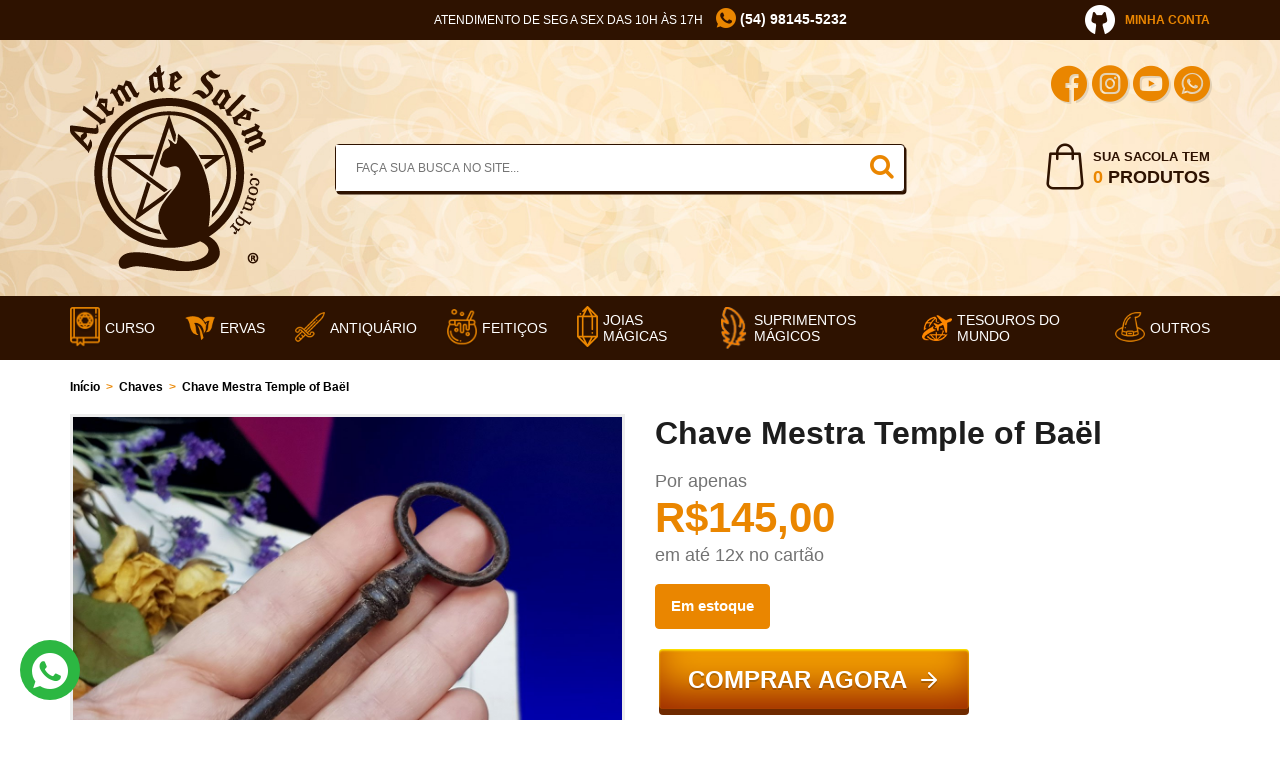

--- FILE ---
content_type: text/html; charset=UTF-8
request_url: https://www.alemdesalem.com.br/produto/chave-mestra-temple-of-bael/
body_size: 31788
content:
<!doctype html><html lang="pt-BR"><head><script data-no-optimize="1">var litespeed_docref=sessionStorage.getItem("litespeed_docref");litespeed_docref&&(Object.defineProperty(document,"referrer",{get:function(){return litespeed_docref}}),sessionStorage.removeItem("litespeed_docref"));</script> <meta charset="UTF-8"/><meta content="width=device-width, user-scalable=no, initial-scale=1.0, maximum-scale=1.0, minimum-scale=1.0" name="viewport"/><meta content="ie=edge" http-equiv="X-UA-Compatible"/><meta content="telephone=no" name="format-detection"/><meta name='robots' content='index, follow, max-image-preview:large, max-snippet:-1, max-video-preview:-1' /><title>Chave Mestra Temple of Baël &#8226; Além de Salém</title><link rel="canonical" href="https://www.alemdesalem.com.br/produto/chave-mestra-temple-of-bael/" /><meta property="og:locale" content="pt_BR" /><meta property="og:type" content="article" /><meta property="og:title" content="Chave Mestra Temple of Baël &#8226; Além de Salém" /><meta property="og:description" content="Chave Mestra Temple of Baël Instrumentos Mágicos &#8211; Correspondência Mágica &#8211; Chave Antiga para Magia &#8211; Chave Mestra  A Chave Mestra é um instrumento mágico utilizado para diversos fins na Magia. Entre os mais conhecidos estão: Abrir Caminhos, remover obstáculos e empecilhos, como conexão a uma determinada deidade em rituais ou no altar, amuleto de [&hellip;]" /><meta property="og:url" content="https://www.alemdesalem.com.br/produto/chave-mestra-temple-of-bael/" /><meta property="og:site_name" content="Além de Salém" /><meta property="article:publisher" content="https://www.facebook.com/alemdesalemoficial" /><meta property="article:modified_time" content="2022-06-03T15:57:49+00:00" /><meta property="og:image" content="https://www.alemdesalem.com.br/wp-content/uploads/2021/11/20211118_172601.jpg" /><meta property="og:image:width" content="1200" /><meta property="og:image:height" content="900" /><meta property="og:image:type" content="image/jpeg" /><meta name="twitter:card" content="summary_large_image" /><meta name="twitter:label1" content="Est. tempo de leitura" /><meta name="twitter:data1" content="2 minutos" /> <script type="application/ld+json" class="yoast-schema-graph">{"@context":"https://schema.org","@graph":[{"@type":"WebPage","@id":"https://www.alemdesalem.com.br/produto/chave-mestra-temple-of-bael/","url":"https://www.alemdesalem.com.br/produto/chave-mestra-temple-of-bael/","name":"Chave Mestra Temple of Baël &#8226; Além de Salém","isPartOf":{"@id":"https://www.alemdesalem.com.br/#website"},"primaryImageOfPage":{"@id":"https://www.alemdesalem.com.br/produto/chave-mestra-temple-of-bael/#primaryimage"},"image":{"@id":"https://www.alemdesalem.com.br/produto/chave-mestra-temple-of-bael/#primaryimage"},"thumbnailUrl":"https://www.alemdesalem.com.br/wp-content/uploads/2021/11/20211118_172601.jpg","datePublished":"2021-11-21T12:28:43+00:00","dateModified":"2022-06-03T15:57:49+00:00","breadcrumb":{"@id":"https://www.alemdesalem.com.br/produto/chave-mestra-temple-of-bael/#breadcrumb"},"inLanguage":"pt-BR","potentialAction":[{"@type":"ReadAction","target":["https://www.alemdesalem.com.br/produto/chave-mestra-temple-of-bael/"]}]},{"@type":"ImageObject","inLanguage":"pt-BR","@id":"https://www.alemdesalem.com.br/produto/chave-mestra-temple-of-bael/#primaryimage","url":"https://www.alemdesalem.com.br/wp-content/uploads/2021/11/20211118_172601.jpg","contentUrl":"https://www.alemdesalem.com.br/wp-content/uploads/2021/11/20211118_172601.jpg","width":1200,"height":900},{"@type":"BreadcrumbList","@id":"https://www.alemdesalem.com.br/produto/chave-mestra-temple-of-bael/#breadcrumb","itemListElement":[{"@type":"ListItem","position":1,"name":"Início","item":"https://www.alemdesalem.com.br/"},{"@type":"ListItem","position":2,"name":"Loja","item":"https://www.alemdesalem.com.br/loja/"},{"@type":"ListItem","position":3,"name":"Chaves","item":"https://www.alemdesalem.com.br/categoria-produto/chaves/"},{"@type":"ListItem","position":4,"name":"Chave Mestra Temple of Baël"}]},{"@type":"WebSite","@id":"https://www.alemdesalem.com.br/#website","url":"https://www.alemdesalem.com.br/","name":"Além de Salém","description":"Magia, Bruxaria e Ocultismo","publisher":{"@id":"https://www.alemdesalem.com.br/#organization"},"potentialAction":[{"@type":"SearchAction","target":{"@type":"EntryPoint","urlTemplate":"https://www.alemdesalem.com.br/?s={search_term_string}"},"query-input":{"@type":"PropertyValueSpecification","valueRequired":true,"valueName":"search_term_string"}}],"inLanguage":"pt-BR"},{"@type":"Organization","@id":"https://www.alemdesalem.com.br/#organization","name":"Além de Salém","url":"https://www.alemdesalem.com.br/","logo":{"@type":"ImageObject","inLanguage":"pt-BR","@id":"https://www.alemdesalem.com.br/#/schema/logo/image/","url":"https://www.alemdesalem.com.br/wp-content/uploads/2020/02/logo.png","contentUrl":"https://www.alemdesalem.com.br/wp-content/uploads/2020/02/logo.png","width":196,"height":206,"caption":"Além de Salém"},"image":{"@id":"https://www.alemdesalem.com.br/#/schema/logo/image/"},"sameAs":["https://www.facebook.com/alemdesalemoficial","https://www.instagram.com/alemdesalem/"]}]}</script> <link rel='dns-prefetch' href='//www.googletagmanager.com' /><link rel='dns-prefetch' href='//capi-automation.s3.us-east-2.amazonaws.com' /><link rel='dns-prefetch' href='//fonts.googleapis.com' /> <script id="wpp-js" type="litespeed/javascript" data-src="https://www.alemdesalem.com.br/wp-content/plugins/wordpress-popular-posts/assets/js/wpp.min.js?ver=7.3.6" data-sampling="0" data-sampling-rate="100" data-api-url="https://www.alemdesalem.com.br/wp-json/wordpress-popular-posts" data-post-id="22663" data-token="b88adaa5e7" data-lang="0" data-debug="0"></script> <link rel="alternate" title="oEmbed (JSON)" type="application/json+oembed" href="https://www.alemdesalem.com.br/wp-json/oembed/1.0/embed?url=https%3A%2F%2Fwww.alemdesalem.com.br%2Fproduto%2Fchave-mestra-temple-of-bael%2F" /><link rel="alternate" title="oEmbed (XML)" type="text/xml+oembed" href="https://www.alemdesalem.com.br/wp-json/oembed/1.0/embed?url=https%3A%2F%2Fwww.alemdesalem.com.br%2Fproduto%2Fchave-mestra-temple-of-bael%2F&#038;format=xml" /><style id='wp-img-auto-sizes-contain-inline-css' type='text/css'>img:is([sizes=auto i],[sizes^="auto," i]){contain-intrinsic-size:3000px 1500px}
/*# sourceURL=wp-img-auto-sizes-contain-inline-css */</style><link data-optimized="2" rel="stylesheet" href="https://www.alemdesalem.com.br/wp-content/litespeed/css/53413631d269567256fe3186ae582d40.css?ver=84109" /><style id='global-styles-inline-css' type='text/css'>:root{--wp--preset--aspect-ratio--square: 1;--wp--preset--aspect-ratio--4-3: 4/3;--wp--preset--aspect-ratio--3-4: 3/4;--wp--preset--aspect-ratio--3-2: 3/2;--wp--preset--aspect-ratio--2-3: 2/3;--wp--preset--aspect-ratio--16-9: 16/9;--wp--preset--aspect-ratio--9-16: 9/16;--wp--preset--color--black: #000000;--wp--preset--color--cyan-bluish-gray: #abb8c3;--wp--preset--color--white: #ffffff;--wp--preset--color--pale-pink: #f78da7;--wp--preset--color--vivid-red: #cf2e2e;--wp--preset--color--luminous-vivid-orange: #ff6900;--wp--preset--color--luminous-vivid-amber: #fcb900;--wp--preset--color--light-green-cyan: #7bdcb5;--wp--preset--color--vivid-green-cyan: #00d084;--wp--preset--color--pale-cyan-blue: #8ed1fc;--wp--preset--color--vivid-cyan-blue: #0693e3;--wp--preset--color--vivid-purple: #9b51e0;--wp--preset--gradient--vivid-cyan-blue-to-vivid-purple: linear-gradient(135deg,rgb(6,147,227) 0%,rgb(155,81,224) 100%);--wp--preset--gradient--light-green-cyan-to-vivid-green-cyan: linear-gradient(135deg,rgb(122,220,180) 0%,rgb(0,208,130) 100%);--wp--preset--gradient--luminous-vivid-amber-to-luminous-vivid-orange: linear-gradient(135deg,rgb(252,185,0) 0%,rgb(255,105,0) 100%);--wp--preset--gradient--luminous-vivid-orange-to-vivid-red: linear-gradient(135deg,rgb(255,105,0) 0%,rgb(207,46,46) 100%);--wp--preset--gradient--very-light-gray-to-cyan-bluish-gray: linear-gradient(135deg,rgb(238,238,238) 0%,rgb(169,184,195) 100%);--wp--preset--gradient--cool-to-warm-spectrum: linear-gradient(135deg,rgb(74,234,220) 0%,rgb(151,120,209) 20%,rgb(207,42,186) 40%,rgb(238,44,130) 60%,rgb(251,105,98) 80%,rgb(254,248,76) 100%);--wp--preset--gradient--blush-light-purple: linear-gradient(135deg,rgb(255,206,236) 0%,rgb(152,150,240) 100%);--wp--preset--gradient--blush-bordeaux: linear-gradient(135deg,rgb(254,205,165) 0%,rgb(254,45,45) 50%,rgb(107,0,62) 100%);--wp--preset--gradient--luminous-dusk: linear-gradient(135deg,rgb(255,203,112) 0%,rgb(199,81,192) 50%,rgb(65,88,208) 100%);--wp--preset--gradient--pale-ocean: linear-gradient(135deg,rgb(255,245,203) 0%,rgb(182,227,212) 50%,rgb(51,167,181) 100%);--wp--preset--gradient--electric-grass: linear-gradient(135deg,rgb(202,248,128) 0%,rgb(113,206,126) 100%);--wp--preset--gradient--midnight: linear-gradient(135deg,rgb(2,3,129) 0%,rgb(40,116,252) 100%);--wp--preset--font-size--small: 13px;--wp--preset--font-size--medium: 20px;--wp--preset--font-size--large: 36px;--wp--preset--font-size--x-large: 42px;--wp--preset--spacing--20: 0.44rem;--wp--preset--spacing--30: 0.67rem;--wp--preset--spacing--40: 1rem;--wp--preset--spacing--50: 1.5rem;--wp--preset--spacing--60: 2.25rem;--wp--preset--spacing--70: 3.38rem;--wp--preset--spacing--80: 5.06rem;--wp--preset--shadow--natural: 6px 6px 9px rgba(0, 0, 0, 0.2);--wp--preset--shadow--deep: 12px 12px 50px rgba(0, 0, 0, 0.4);--wp--preset--shadow--sharp: 6px 6px 0px rgba(0, 0, 0, 0.2);--wp--preset--shadow--outlined: 6px 6px 0px -3px rgb(255, 255, 255), 6px 6px rgb(0, 0, 0);--wp--preset--shadow--crisp: 6px 6px 0px rgb(0, 0, 0);}:where(.is-layout-flex){gap: 0.5em;}:where(.is-layout-grid){gap: 0.5em;}body .is-layout-flex{display: flex;}.is-layout-flex{flex-wrap: wrap;align-items: center;}.is-layout-flex > :is(*, div){margin: 0;}body .is-layout-grid{display: grid;}.is-layout-grid > :is(*, div){margin: 0;}:where(.wp-block-columns.is-layout-flex){gap: 2em;}:where(.wp-block-columns.is-layout-grid){gap: 2em;}:where(.wp-block-post-template.is-layout-flex){gap: 1.25em;}:where(.wp-block-post-template.is-layout-grid){gap: 1.25em;}.has-black-color{color: var(--wp--preset--color--black) !important;}.has-cyan-bluish-gray-color{color: var(--wp--preset--color--cyan-bluish-gray) !important;}.has-white-color{color: var(--wp--preset--color--white) !important;}.has-pale-pink-color{color: var(--wp--preset--color--pale-pink) !important;}.has-vivid-red-color{color: var(--wp--preset--color--vivid-red) !important;}.has-luminous-vivid-orange-color{color: var(--wp--preset--color--luminous-vivid-orange) !important;}.has-luminous-vivid-amber-color{color: var(--wp--preset--color--luminous-vivid-amber) !important;}.has-light-green-cyan-color{color: var(--wp--preset--color--light-green-cyan) !important;}.has-vivid-green-cyan-color{color: var(--wp--preset--color--vivid-green-cyan) !important;}.has-pale-cyan-blue-color{color: var(--wp--preset--color--pale-cyan-blue) !important;}.has-vivid-cyan-blue-color{color: var(--wp--preset--color--vivid-cyan-blue) !important;}.has-vivid-purple-color{color: var(--wp--preset--color--vivid-purple) !important;}.has-black-background-color{background-color: var(--wp--preset--color--black) !important;}.has-cyan-bluish-gray-background-color{background-color: var(--wp--preset--color--cyan-bluish-gray) !important;}.has-white-background-color{background-color: var(--wp--preset--color--white) !important;}.has-pale-pink-background-color{background-color: var(--wp--preset--color--pale-pink) !important;}.has-vivid-red-background-color{background-color: var(--wp--preset--color--vivid-red) !important;}.has-luminous-vivid-orange-background-color{background-color: var(--wp--preset--color--luminous-vivid-orange) !important;}.has-luminous-vivid-amber-background-color{background-color: var(--wp--preset--color--luminous-vivid-amber) !important;}.has-light-green-cyan-background-color{background-color: var(--wp--preset--color--light-green-cyan) !important;}.has-vivid-green-cyan-background-color{background-color: var(--wp--preset--color--vivid-green-cyan) !important;}.has-pale-cyan-blue-background-color{background-color: var(--wp--preset--color--pale-cyan-blue) !important;}.has-vivid-cyan-blue-background-color{background-color: var(--wp--preset--color--vivid-cyan-blue) !important;}.has-vivid-purple-background-color{background-color: var(--wp--preset--color--vivid-purple) !important;}.has-black-border-color{border-color: var(--wp--preset--color--black) !important;}.has-cyan-bluish-gray-border-color{border-color: var(--wp--preset--color--cyan-bluish-gray) !important;}.has-white-border-color{border-color: var(--wp--preset--color--white) !important;}.has-pale-pink-border-color{border-color: var(--wp--preset--color--pale-pink) !important;}.has-vivid-red-border-color{border-color: var(--wp--preset--color--vivid-red) !important;}.has-luminous-vivid-orange-border-color{border-color: var(--wp--preset--color--luminous-vivid-orange) !important;}.has-luminous-vivid-amber-border-color{border-color: var(--wp--preset--color--luminous-vivid-amber) !important;}.has-light-green-cyan-border-color{border-color: var(--wp--preset--color--light-green-cyan) !important;}.has-vivid-green-cyan-border-color{border-color: var(--wp--preset--color--vivid-green-cyan) !important;}.has-pale-cyan-blue-border-color{border-color: var(--wp--preset--color--pale-cyan-blue) !important;}.has-vivid-cyan-blue-border-color{border-color: var(--wp--preset--color--vivid-cyan-blue) !important;}.has-vivid-purple-border-color{border-color: var(--wp--preset--color--vivid-purple) !important;}.has-vivid-cyan-blue-to-vivid-purple-gradient-background{background: var(--wp--preset--gradient--vivid-cyan-blue-to-vivid-purple) !important;}.has-light-green-cyan-to-vivid-green-cyan-gradient-background{background: var(--wp--preset--gradient--light-green-cyan-to-vivid-green-cyan) !important;}.has-luminous-vivid-amber-to-luminous-vivid-orange-gradient-background{background: var(--wp--preset--gradient--luminous-vivid-amber-to-luminous-vivid-orange) !important;}.has-luminous-vivid-orange-to-vivid-red-gradient-background{background: var(--wp--preset--gradient--luminous-vivid-orange-to-vivid-red) !important;}.has-very-light-gray-to-cyan-bluish-gray-gradient-background{background: var(--wp--preset--gradient--very-light-gray-to-cyan-bluish-gray) !important;}.has-cool-to-warm-spectrum-gradient-background{background: var(--wp--preset--gradient--cool-to-warm-spectrum) !important;}.has-blush-light-purple-gradient-background{background: var(--wp--preset--gradient--blush-light-purple) !important;}.has-blush-bordeaux-gradient-background{background: var(--wp--preset--gradient--blush-bordeaux) !important;}.has-luminous-dusk-gradient-background{background: var(--wp--preset--gradient--luminous-dusk) !important;}.has-pale-ocean-gradient-background{background: var(--wp--preset--gradient--pale-ocean) !important;}.has-electric-grass-gradient-background{background: var(--wp--preset--gradient--electric-grass) !important;}.has-midnight-gradient-background{background: var(--wp--preset--gradient--midnight) !important;}.has-small-font-size{font-size: var(--wp--preset--font-size--small) !important;}.has-medium-font-size{font-size: var(--wp--preset--font-size--medium) !important;}.has-large-font-size{font-size: var(--wp--preset--font-size--large) !important;}.has-x-large-font-size{font-size: var(--wp--preset--font-size--x-large) !important;}
/*# sourceURL=global-styles-inline-css */</style><style id='classic-theme-styles-inline-css' type='text/css'>/*! This file is auto-generated */
.wp-block-button__link{color:#fff;background-color:#32373c;border-radius:9999px;box-shadow:none;text-decoration:none;padding:calc(.667em + 2px) calc(1.333em + 2px);font-size:1.125em}.wp-block-file__button{background:#32373c;color:#fff;text-decoration:none}
/*# sourceURL=/wp-includes/css/classic-themes.min.css */</style><style id='woocommerce-inline-inline-css' type='text/css'>.woocommerce form .form-row .required { visibility: visible; }
/*# sourceURL=woocommerce-inline-inline-css */</style> <script id="woocommerce-google-analytics-integration-gtag-js-after" type="litespeed/javascript">window.dataLayer=window.dataLayer||[];function gtag(){dataLayer.push(arguments)}
for(const mode of[{"analytics_storage":"denied","ad_storage":"denied","ad_user_data":"denied","ad_personalization":"denied","region":["AT","BE","BG","HR","CY","CZ","DK","EE","FI","FR","DE","GR","HU","IS","IE","IT","LV","LI","LT","LU","MT","NL","NO","PL","PT","RO","SK","SI","ES","SE","GB","CH"]}]||[]){gtag("consent","default",{"wait_for_update":500,...mode})}
gtag("js",new Date());gtag("set","developer_id.dOGY3NW",!0);gtag("config","G-1T37HV4PFR",{"track_404":!0,"allow_google_signals":!0,"logged_in":!1,"linker":{"domains":[],"allow_incoming":!0},"custom_map":{"dimension1":"logged_in"}})</script> <script type="litespeed/javascript" data-src="https://www.alemdesalem.com.br/wp-includes/js/jquery/jquery.js" id="jquery-js"></script> <script id="wc-add-to-cart-js-extra" type="litespeed/javascript">var wc_add_to_cart_params={"ajax_url":"/wp-admin/admin-ajax.php","wc_ajax_url":"/?wc-ajax=%%endpoint%%","i18n_view_cart":"Ver carrinho","cart_url":"https://www.alemdesalem.com.br/carrinho/","is_cart":"","cart_redirect_after_add":"yes"}</script> <script id="wc-single-product-js-extra" type="litespeed/javascript">var wc_single_product_params={"i18n_required_rating_text":"Selecione uma classifica\u00e7\u00e3o","i18n_rating_options":["1 de 5 estrelas","2 de 5 estrelas","3 de 5 estrelas","4 de 5 estrelas","5 de 5 estrelas"],"i18n_product_gallery_trigger_text":"Ver galeria de imagens em tela cheia","review_rating_required":"yes","flexslider":{"rtl":!1,"animation":"slide","smoothHeight":!0,"directionNav":!1,"controlNav":"thumbnails","slideshow":!1,"animationSpeed":500,"animationLoop":!1,"allowOneSlide":!1},"zoom_enabled":"","zoom_options":[],"photoswipe_enabled":"","photoswipe_options":{"shareEl":!1,"closeOnScroll":!1,"history":!1,"hideAnimationDuration":0,"showAnimationDuration":0},"flexslider_enabled":""}</script> <script id="woocommerce-js-extra" type="litespeed/javascript">var woocommerce_params={"ajax_url":"/wp-admin/admin-ajax.php","wc_ajax_url":"/?wc-ajax=%%endpoint%%","i18n_password_show":"Mostrar senha","i18n_password_hide":"Ocultar senha"}</script> <script id="wp-nonce-melhor-evio-wp-api-js-after" type="litespeed/javascript">var wpApiSettingsMelhorEnvio={"nonce_configs":"7952708f30","nonce_orders":"48d91268ee","nonce_tokens":"f115431573","nonce_users":"4624270ba8"}</script> <link rel="https://api.w.org/" href="https://www.alemdesalem.com.br/wp-json/" /><link rel="alternate" title="JSON" type="application/json" href="https://www.alemdesalem.com.br/wp-json/wp/v2/product/22663" /><style id="wpp-loading-animation-styles">@-webkit-keyframes bgslide{from{background-position-x:0}to{background-position-x:-200%}}@keyframes bgslide{from{background-position-x:0}to{background-position-x:-200%}}.wpp-widget-block-placeholder,.wpp-shortcode-placeholder{margin:0 auto;width:60px;height:3px;background:#dd3737;background:linear-gradient(90deg,#dd3737 0%,#571313 10%,#dd3737 100%);background-size:200% auto;border-radius:3px;-webkit-animation:bgslide 1s infinite linear;animation:bgslide 1s infinite linear}</style><link rel='archives' title='março 2025' href='https://www.alemdesalem.com.br/2025/03/' /><link rel='archives' title='fevereiro 2025' href='https://www.alemdesalem.com.br/2025/02/' /><link rel='archives' title='dezembro 2024' href='https://www.alemdesalem.com.br/2024/12/' /><link rel='archives' title='novembro 2024' href='https://www.alemdesalem.com.br/2024/11/' /><link rel='archives' title='fevereiro 2024' href='https://www.alemdesalem.com.br/2024/02/' /><link rel='archives' title='dezembro 2023' href='https://www.alemdesalem.com.br/2023/12/' /><link rel='archives' title='agosto 2023' href='https://www.alemdesalem.com.br/2023/08/' /><link rel='archives' title='julho 2023' href='https://www.alemdesalem.com.br/2023/07/' /><link rel='archives' title='maio 2023' href='https://www.alemdesalem.com.br/2023/05/' /><link rel='archives' title='abril 2023' href='https://www.alemdesalem.com.br/2023/04/' /><link rel='archives' title='fevereiro 2023' href='https://www.alemdesalem.com.br/2023/02/' /><link rel='archives' title='janeiro 2023' href='https://www.alemdesalem.com.br/2023/01/' /><link rel='archives' title='agosto 2022' href='https://www.alemdesalem.com.br/2022/08/' /><link rel='archives' title='julho 2022' href='https://www.alemdesalem.com.br/2022/07/' /><link rel='archives' title='junho 2022' href='https://www.alemdesalem.com.br/2022/06/' /><link rel='archives' title='maio 2022' href='https://www.alemdesalem.com.br/2022/05/' /><link rel='archives' title='abril 2022' href='https://www.alemdesalem.com.br/2022/04/' /><link rel='archives' title='fevereiro 2022' href='https://www.alemdesalem.com.br/2022/02/' /><link rel='archives' title='janeiro 2022' href='https://www.alemdesalem.com.br/2022/01/' /><link rel='archives' title='dezembro 2021' href='https://www.alemdesalem.com.br/2021/12/' /><link rel='archives' title='novembro 2021' href='https://www.alemdesalem.com.br/2021/11/' /><link rel='archives' title='agosto 2021' href='https://www.alemdesalem.com.br/2021/08/' /><link rel='archives' title='dezembro 2020' href='https://www.alemdesalem.com.br/2020/12/' /><link rel='archives' title='outubro 2020' href='https://www.alemdesalem.com.br/2020/10/' /><link rel='archives' title='setembro 2020' href='https://www.alemdesalem.com.br/2020/09/' /><link rel='archives' title='julho 2020' href='https://www.alemdesalem.com.br/2020/07/' /><link rel='archives' title='maio 2020' href='https://www.alemdesalem.com.br/2020/05/' /><link rel='archives' title='abril 2020' href='https://www.alemdesalem.com.br/2020/04/' /><link rel='archives' title='março 2020' href='https://www.alemdesalem.com.br/2020/03/' /><link rel='archives' title='fevereiro 2020' href='https://www.alemdesalem.com.br/2020/02/' /><link rel='archives' title='janeiro 2020' href='https://www.alemdesalem.com.br/2020/01/' /><link rel='archives' title='dezembro 2019' href='https://www.alemdesalem.com.br/2019/12/' /><link rel='archives' title='novembro 2019' href='https://www.alemdesalem.com.br/2019/11/' /><link rel='archives' title='outubro 2019' href='https://www.alemdesalem.com.br/2019/10/' /><link rel='archives' title='setembro 2019' href='https://www.alemdesalem.com.br/2019/09/' /><link rel='archives' title='agosto 2019' href='https://www.alemdesalem.com.br/2019/08/' /><link rel='archives' title='julho 2019' href='https://www.alemdesalem.com.br/2019/07/' /><link rel='archives' title='junho 2019' href='https://www.alemdesalem.com.br/2019/06/' /><link rel='archives' title='maio 2019' href='https://www.alemdesalem.com.br/2019/05/' /><link rel='archives' title='abril 2019' href='https://www.alemdesalem.com.br/2019/04/' /><link rel='archives' title='março 2019' href='https://www.alemdesalem.com.br/2019/03/' /><link rel='archives' title='fevereiro 2019' href='https://www.alemdesalem.com.br/2019/02/' /><link rel='archives' title='janeiro 2019' href='https://www.alemdesalem.com.br/2019/01/' /><link rel='archives' title='dezembro 2018' href='https://www.alemdesalem.com.br/2018/12/' /><link rel='archives' title='novembro 2018' href='https://www.alemdesalem.com.br/2018/11/' /><link rel='archives' title='outubro 2018' href='https://www.alemdesalem.com.br/2018/10/' /><link rel='archives' title='setembro 2018' href='https://www.alemdesalem.com.br/2018/09/' /><link rel='archives' title='agosto 2018' href='https://www.alemdesalem.com.br/2018/08/' /><link rel='archives' title='julho 2018' href='https://www.alemdesalem.com.br/2018/07/' /><link rel='archives' title='junho 2018' href='https://www.alemdesalem.com.br/2018/06/' /><link rel='archives' title='maio 2018' href='https://www.alemdesalem.com.br/2018/05/' /><link rel='archives' title='abril 2018' href='https://www.alemdesalem.com.br/2018/04/' /><link rel='archives' title='março 2018' href='https://www.alemdesalem.com.br/2018/03/' /><link rel='archives' title='fevereiro 2018' href='https://www.alemdesalem.com.br/2018/02/' /><link rel='archives' title='janeiro 2018' href='https://www.alemdesalem.com.br/2018/01/' /><link rel='archives' title='dezembro 2017' href='https://www.alemdesalem.com.br/2017/12/' /><link rel='archives' title='novembro 2017' href='https://www.alemdesalem.com.br/2017/11/' /><link rel='archives' title='outubro 2017' href='https://www.alemdesalem.com.br/2017/10/' /><link rel='archives' title='setembro 2017' href='https://www.alemdesalem.com.br/2017/09/' /><link rel='archives' title='agosto 2017' href='https://www.alemdesalem.com.br/2017/08/' /><link rel='archives' title='julho 2017' href='https://www.alemdesalem.com.br/2017/07/' /><link rel='archives' title='abril 2017' href='https://www.alemdesalem.com.br/2017/04/' />
<noscript><style>.woocommerce-product-gallery{ opacity: 1 !important; }</style></noscript>
 <script type="litespeed/javascript">!function(f,b,e,v,n,t,s){if(f.fbq)return;n=f.fbq=function(){n.callMethod?n.callMethod.apply(n,arguments):n.queue.push(arguments)};if(!f._fbq)f._fbq=n;n.push=n;n.loaded=!0;n.version='2.0';n.queue=[];t=b.createElement(e);t.async=!0;t.src=v;s=b.getElementsByTagName(e)[0];s.parentNode.insertBefore(t,s)}(window,document,'script','https://connect.facebook.net/en_US/fbevents.js')</script>  <script type="litespeed/javascript">var url=window.location.origin+'?ob=open-bridge';fbq('set','openbridge','697860090628937',url);fbq('init','697860090628937',{},{"agent":"wordpress-6.9-4.1.5"})</script><script type="litespeed/javascript">fbq('track','PageView',[])</script> <script  type="litespeed/javascript">!function(f,b,e,v,n,t,s){if(f.fbq)return;n=f.fbq=function(){n.callMethod?n.callMethod.apply(n,arguments):n.queue.push(arguments)};if(!f._fbq)f._fbq=n;n.push=n;n.loaded=!0;n.version='2.0';n.queue=[];t=b.createElement(e);t.async=!0;t.src=v;s=b.getElementsByTagName(e)[0];s.parentNode.insertBefore(t,s)}(window,document,'script','https://connect.facebook.net/en_US/fbevents.js')</script>  <script  type="litespeed/javascript">fbq('init','697860090628937',{},{"agent":"woocommerce_0-10.4.3-3.5.15"});document.addEventListener('DOMContentLiteSpeedLoaded',function(){document.body.insertAdjacentHTML('beforeend','<div class=\"wc-facebook-pixel-event-placeholder\"></div>')},!1)</script> <div id="fb-root"></div> <script async defer crossorigin="anonymous" src="https://connect.facebook.net/pt_BR/sdk.js#xfbml=1&version=v5.0&appId=617374375125522&autoLogAppEvents=1"></script><link rel="icon" href="https://www.alemdesalem.com.br/wp-content/uploads/2023/01/cropped-Icon-200x200.jpg" sizes="32x32" /><link rel="icon" href="https://www.alemdesalem.com.br/wp-content/uploads/2023/01/cropped-Icon-200x200.jpg" sizes="192x192" /><link rel="apple-touch-icon" href="https://www.alemdesalem.com.br/wp-content/uploads/2023/01/cropped-Icon-200x200.jpg" /><meta name="msapplication-TileImage" content="https://www.alemdesalem.com.br/wp-content/uploads/2023/01/cropped-Icon-450x450.jpg" /><style type="text/css" id="wp-custom-css">/* Oculta o preço do produto "Vale-Presente" (ID 38993) */


.product-item__image {
    aspect-ratio: 4 / 3;
    overflow: hidden;
}
.product-item__image img {
    width: 100%;
    height: 100%;
    object-fit: cover;
}


body.postid-38993 .product-price-card {
    display: none !important;
}
.post-38993 .product-price-card {
    display: none !important;
}
/* Oculta o preço do produto "Vale-Presente" (ID 38993) */

.wp-block-button__link {
    font-size: calc(20px + 4 * ((100vw - 420px)/860));
    font-weight: 900;
    display: inline-flex;
    align-items: center;
    justify-content: center;
    min-width: 260px;
    min-height: 55px;
    padding: 10px 20px;
    cursor: pointer;
    color: #fff;
    border-radius: 4px;
    background-image: linear-gradient(to top, #bf5a00, #ffae00);
    box-shadow: 0 6px 0 0 #6f2a00, inset 0 1.5px 2px #fe0, inset 0 -10px 35px rgb(128 0 0 / 50%);
    text-shadow: 0 2px 0 rgb(0 0 0 / 20%);
    margin-bottom: 10px;
}

body {
    background-color: #fff;
}

@media (max-width: 768px) {
    .woocommerce table.shop_table {
        border: 0px;
    }

    .woocommerce-cart-form__cart-item.cart_item {
        overflow: auto;
        border: 1px solid rgba(0, 0, 0, .1);
        padding: 10px;
        border-radius: 10px;
        margin-bottom: 20px;
    }

    .woocommerce-cart-form__cart-item.cart_item td {
        background-color: #fff !important;
    }

    .woocommerce-cart-form__cart-item.cart_item .product-remove {
        float: right;
        border-top: 0;
        padding: 0;
    }

    .woocommerce-cart-form__cart-item.cart_item .product-thumbnail {
        display: block !important;
        text-align: left !important;
        border-top: 0;
    }

    .woocommerce-cart-form__cart-item.cart_item .product-thumbnail:before {
        display: none;
    }

    .woocommerce-cart-form__cart-item.cart_item .product-name {
        text-align: left !important;
    }

    .woocommerce-cart-form__cart-item.cart_item .product-name::before {
        display: none;
    }
}

.woocommerce-cart-form__cart-item.cart_item .product-thumbnail img {
    width: 100px;
}

/* justify text blog */
.single-post .article__entry p {
    text-align: justify;
}

/* 
* Correções carrinho de compras
*/
.woocommerce .woocommerce-checkout-payment>ul>li>label>img {
    display: none !important;
}

.woocommerce .woocommerce-checkout-payment>ul>li>label>a {
    display: none !important;
}

.woocommerce .woocommerce-billing-fields #billing_country_field {
    display: none !important;
}

.woocommerce .woocommerce-billing-fields #billing_number_field {
    width: 100% !important;
}

.woocommerce .woocommerce-checkout-payment>ul>li>div::before {
    display: none !important;
}

#payment .wc_payment_method .payment_method_juno-credit-card .jp-card-front,
.wc_payment_method .payment_method_juno-credit-card .jp-card-back {
    background: #999;
}

#juno-bank-slip-form,
#juno-credit-card-form {
    border: none !important;
}

.wp-block-image .is-resized img {
    height: auto;
}

.wp-block-image .is-resized img {
    width: 100%;
    height: auto;
}

.wp-block-image figure {
    width: 100%;
}

.woocommerce-orders-table__cell-order-actions {
    display: flex;
    flex-flow: column;
}

.woocommerce table.my_account_orders .button {
    margin: 5px;
    font-size: 14px;
    padding: 8px 15px;
    box-shadow: none;
}

.woocommerce .woocommerce-MyAccount-navigation ul {
    list-style: none;
    margin: 0;
    padding: 0;
}

.woocommerce .woocommerce-MyAccount-navigation ul li {
    flex: 0 0 100%;
    max-width: 100%;
    margin: 0 0 5px 0;
    padding: 0;
}

.woocommerce .woocommerce-MyAccount-navigation ul li a {
    display: flex;
    font-size: 14px;
    padding: 5px 20px;
    background: #f3f3f3;
    color: #333;
    border-radius: 5px;
}

.woocommerce .woocommerce-MyAccount-navigation ul li a:hover {
    font-weight: 700;
    background-color: #f8a400;
    color: #fff;
}

.woocommerce-order-received .woocommerce-message {
    border-top-color: #c56100;
    padding-bottom: 2em;
}

.woocommerce-order-received .woocommerce-message span {
    display: flex;
    flex-flow: column-reverse;
}

.woocommerce-order-received .woocommerce-message span .button {
    margin-top: 15px;
    padding-top: 15px;
    padding-bottom: 15px;
    display: inline-flex;
}

.form-control,
.widget_categories select,
.widget_archive select,
.widget_nav_menu select,
.widget_meta select,
.widget_recent_entries select,
.widget_pages select,
.widget_text select,
.widget_recent_comments select,
.woocommerce-cart table.cart td.actions .coupon .input-text,
.woocommerce-checkout table.cart td.actions .coupon .input-text,
#add_payment_method table.cart td.actions .coupon .input-text,
.woocommerce .form-control,
.woocommerce .input-text,
.woocommerce div.product form.cart table.variations tbody tr td.value select,
.caldera-grid .form-control,
.input-text,
.orderby,
.woocommerce form .form-row select,
.woocommerce-page form .form-row select {
    padding: 8px 15px !important;
    font-size: 16px !important;
    border-color: #c7c1c6 !important;
    border-top-color: #bbb3b9 !important;
    line-height: 1.2 !important;
    border-radius: 5px !important;
}


#customer_details .col-2 {
    background-color: #fbfbfb;
    border-radius: 5px;
    padding: 15px;
}

#customer_details .col-2 table.shop_table,
.cart_totals table.shop_table {
    border: none;
    border-collapse: collapse;
}

#customer_details .col-2 table.shop_table th,
.cart_totals table.shop_table th {
    padding-left: 0;
    padding-right: 0;
}

#customer_details .col-2 table.shop_table td,
.cart_totals table.shop_table td {
    font-size: 14px;
    padding-left: 0px;
}

.woocommerce-shipping-totals th {
    vertical-align: top;
}

#payment::before {
    content: 'Selecione o método de pagamento';
    font-weight: 700;
    margin-bottom: 10px;
    display: block;
}

#payment ul {
    padding: 0px;
    border: 1px solid #c7c1c6 !important;
    border-radius: 5px;
}

#payment ul li {
    padding: 10px 20px;
    border-bottom: 1px solid #c7c1c6;
}

#payment ul li:last-child {
    border-bottom: none;
}

#payment .payment_box {
    background-color: transparent !important;
    padding: 0 !important;
}

#payment .payment_box p:last-of-type {
    margin-bottom: 0 !important;
}

.woocommerce ul#shipping_method li {
    margin-bottom: 10px;
    width: 100%;
}

.woocommerce ul#shipping_method li p:last-of-type {
    margin-bottom: 0;
}

.blockOverlay {
    background-color: transparent !important;
}

@media(min-width: 768px) {
    #customer_details .col-2 {
        padding: 30px;
    }
}</style><style id="kirki-inline-styles"></style></head><body class="wp-singular product-template-default single single-product postid-22663 wp-theme-alem-de-salem-2020 theme-alem-de-salem-2020 woocommerce woocommerce-page woocommerce-no-js"><div class="floater">
<a target="_blank" class="floater__item" href="https://wa.me/5554981455232?text=Olá,%20estou%20entrando%20em%20contato%20através%20do%20site">
<i class="icon-whatsapp1"></i>
</a></div><div style="background-color: #D2691E;"><div class="container"></div></div><div class="nav-header"><div class="container"><div class="nav-header__text">
Atendimento de Seg a Sex das 10h às 17h
<span class="nav-header__whatsapp">
<a target="_blank" href="https://wa.me/5554981455232?text=Olá,%20estou%20entrando%20em%20contato%20através%20do%20site"><i class="icon-whatsapp1"></i> (54) 98145-5232</a>
</span></div><div class="nav-header__my-account">
<a href="https://www.alemdesalem.com.br/minha-conta/" title="Minha Conta"><img data-lazyloaded="1" src="[data-uri]" width="30" height="30" data-src="https://www.alemdesalem.com.br/wp-content/themes/alem-de-salem-2020/assets/images/cat.png" alt="">
MINHA CONTA</a></div></div></div><header class="header"><div class="container"><div class="header__logo">
<strong>
<a href="https://www.alemdesalem.com.br" title="Além de Salém">
<img data-lazyloaded="1" src="[data-uri]" width="196" height="206" data-src="https://www.alemdesalem.com.br/wp-content/themes/alem-de-salem-2020/assets/images/logo.png" alt="Logo Além de Salém">
<span class="text-hide">Além de Salém</span>
</a>
</strong></div><div class="header__search"><form action="https://www.alemdesalem.com.br" class="search-header"><div class="search-header__field">
<input type="text" name="s" placeholder="FAÇA SUA BUSCA NO SITE..." class="search-header__field-text">
<input type="hidden" name="post_type" value="product">
<button type="submit" class="search-header__button">
<i class="icon-search"></i>
</button></div></form></div><div class="header__social"><div class="social -header">
<a href="https://www.facebook.com/alemdesalemoficial/" title="Facebook" target="_blank"><i class="icon-facebook"></i></a>
<a href="https://www.instagram.com/alemdesalem/" title="Instagram" target="_blank"><i class="icon-instagram"></i></a>
<a href="https://www.youtube.com/channel/UCuLBYhLWvlxreRNk4ok61Jw" title="YouTube" target="_blank"><i class="icon-youtube"></i></a>
<a href="https://wa.me/5554981455232?text=Olá,%20estou%20entrando%20em%20contato%20através%20do%20site" title="WhatsApp" target="_blank"><i class="icon-whatsapp"></i></a></div></div><div class="header__bag">
<a href="https://www.alemdesalem.com.br/carrinho/" class="header-bag">
<i class="icon-shopping-bag"></i>
<span class="header-bag__infos">
<span class="header-bag__text">SUA SACOLA TEM</span>
<span class="header-bag__products">
<span class="header-bag__qty">0</span>
PRODUTOS
</span>
</span>
</a></div></div></header><nav class="navigation"><div class="container">
<button class="hamburger">
<span class="hamburger__box">
<span></span>
<span></span>
<span></span>
</span><span class="hamburger__label">
MENU
</span>
</button><ul class="navigation-links"><li id="menu-item-34207" class="menu-item menu-item-type-custom menu-item-object-custom menu-item-34207"><a href="https://www.alemdesalem.com.br/curso/"><img data-lazyloaded="1" src="[data-uri]" width="31" height="44" data-src="https://www.alemdesalem.com.br/wp-content/uploads/2019/11/007-jewish.png" >Curso</a></li><li id="menu-item-34137" class="menu-item menu-item-type-custom menu-item-object-custom menu-item-has-children menu-item-34137"><a href="#"><img data-lazyloaded="1" src="[data-uri]" width="45" height="37" data-src="https://www.alemdesalem.com.br/wp-content/uploads/2021/08/menu-ervas.png" >Ervas</a><ul class="sub-menu"><li id="menu-item-34136" class="menu-item menu-item-type-taxonomy menu-item-object-product_cat menu-item-34136"><a href="https://www.alemdesalem.com.br/categoria-produto/ervas-e-resinas/">Ervas</a></li><li id="menu-item-34057" class="menu-item menu-item-type-taxonomy menu-item-object-product_cat menu-item-34057"><a href="https://www.alemdesalem.com.br/categoria-produto/importadas/">Importadas</a></li><li id="menu-item-34058" class="menu-item menu-item-type-taxonomy menu-item-object-product_cat menu-item-34058"><a href="https://www.alemdesalem.com.br/categoria-produto/ervas-diversas/">Ervas diversas</a></li></ul></li><li id="menu-item-34138" class="menu-item menu-item-type-custom menu-item-object-custom menu-item-has-children menu-item-34138"><a href="#"><img data-lazyloaded="1" src="[data-uri]" width="41" height="44" data-src="https://www.alemdesalem.com.br/wp-content/uploads/2019/11/009-sword.png" >Antiquário</a><ul class="sub-menu"><li id="menu-item-34139" class="menu-item menu-item-type-taxonomy menu-item-object-product_cat current-product-ancestor current-menu-parent current-product-parent menu-item-34139"><a href="https://www.alemdesalem.com.br/categoria-produto/antiquario/">Antiquário</a></li><li id="menu-item-34094" class="menu-item menu-item-type-taxonomy menu-item-object-product_cat current-product-ancestor current-menu-parent current-product-parent menu-item-34094"><a href="https://www.alemdesalem.com.br/categoria-produto/chaves/">Chaves</a></li><li id="menu-item-34096" class="menu-item menu-item-type-taxonomy menu-item-object-product_cat menu-item-34096"><a href="https://www.alemdesalem.com.br/categoria-produto/esculturas-e-estatuas/">Esculturas e estátuas</a></li><li id="menu-item-34103" class="menu-item menu-item-type-taxonomy menu-item-object-product_cat menu-item-34103"><a href="https://www.alemdesalem.com.br/categoria-produto/filatelia/">Filatelia</a></li></ul></li><li id="menu-item-34140" class="menu-item menu-item-type-custom menu-item-object-custom menu-item-has-children menu-item-34140"><a href="#"><img data-lazyloaded="1" src="[data-uri]" width="34" height="44" data-src="https://www.alemdesalem.com.br/wp-content/uploads/2019/11/032-cauldron.png" >Feitiços</a><ul class="sub-menu"><li id="menu-item-34108" class="menu-item menu-item-type-taxonomy menu-item-object-product_cat menu-item-34108"><a href="https://www.alemdesalem.com.br/categoria-produto/conjure-oleos-e-pos/">Óleos Mágicos</a></li><li id="menu-item-34107" class="menu-item menu-item-type-taxonomy menu-item-object-product_cat menu-item-34107"><a href="https://www.alemdesalem.com.br/categoria-produto/pos-magicos/">Pós Mágicos</a></li><li id="menu-item-34106" class="menu-item menu-item-type-taxonomy menu-item-object-product_cat menu-item-34106"><a href="https://www.alemdesalem.com.br/categoria-produto/banhos-magicos/">Banhos Mágicos</a></li><li id="menu-item-34110" class="menu-item menu-item-type-taxonomy menu-item-object-product_cat menu-item-34110"><a href="https://www.alemdesalem.com.br/categoria-produto/pocoes-e-fluidos/">Poções e Fluidos</a></li><li id="menu-item-34109" class="menu-item menu-item-type-taxonomy menu-item-object-product_cat menu-item-34109"><a href="https://www.alemdesalem.com.br/categoria-produto/oleos-essenciais/">Óleos Essenciais</a></li><li id="menu-item-34114" class="menu-item menu-item-type-taxonomy menu-item-object-product_cat menu-item-34114"><a href="https://www.alemdesalem.com.br/categoria-produto/poppet-shop/">Poppet Shop</a></li><li id="menu-item-34113" class="menu-item menu-item-type-taxonomy menu-item-object-product_cat menu-item-34113"><a href="https://www.alemdesalem.com.br/categoria-produto/outros-curios/">Outros Cúrios</a></li><li id="menu-item-34111" class="menu-item menu-item-type-taxonomy menu-item-object-product_cat menu-item-34111"><a href="https://www.alemdesalem.com.br/categoria-produto/terras/">Terras</a></li><li id="menu-item-34105" class="menu-item menu-item-type-taxonomy menu-item-object-product_cat menu-item-34105"><a href="https://www.alemdesalem.com.br/categoria-produto/feiticos-kits/">Feitiços e Kits</a></li><li id="menu-item-7918" class="menu-item menu-item-type-taxonomy menu-item-object-product_cat menu-item-7918"><a href="https://www.alemdesalem.com.br/categoria-produto/feiticos-kits/">Feitiços</a></li></ul></li><li id="menu-item-34091" class="menu-item menu-item-type-taxonomy menu-item-object-product_cat menu-item-34091"><a href="https://www.alemdesalem.com.br/categoria-produto/joias-magicas/"><img data-lazyloaded="1" src="[data-uri]" width="21" height="44" data-src="https://www.alemdesalem.com.br/wp-content/uploads/2019/11/crystal.png" >Joias Mágicas</a></li><li id="menu-item-34143" class="menu-item menu-item-type-custom menu-item-object-custom menu-item-has-children menu-item-34143"><a href="#"><img data-lazyloaded="1" src="[data-uri]" width="31" height="44" data-src="https://www.alemdesalem.com.br/wp-content/uploads/2020/07/menu-feathers.png" >Suprimentos Mágicos</a><ul class="sub-menu"><li id="menu-item-34142" class="menu-item menu-item-type-taxonomy menu-item-object-product_cat menu-item-34142"><a href="https://www.alemdesalem.com.br/categoria-produto/suprimentos-magicos/">Suprimentos Mágicos</a></li><li id="menu-item-34118" class="menu-item menu-item-type-taxonomy menu-item-object-product_cat menu-item-34118"><a href="https://www.alemdesalem.com.br/categoria-produto/penas/">Penas</a></li><li id="menu-item-34119" class="menu-item menu-item-type-taxonomy menu-item-object-product_cat menu-item-34119"><a href="https://www.alemdesalem.com.br/categoria-produto/pedras-e-cristais/">Pedras e Cristais</a></li><li id="menu-item-34121" class="menu-item menu-item-type-taxonomy menu-item-object-product_cat menu-item-34121"><a href="https://www.alemdesalem.com.br/categoria-produto/incensos/">Incensos e Resinas</a></li><li id="menu-item-34129" class="menu-item menu-item-type-taxonomy menu-item-object-product_cat menu-item-34129"><a href="https://www.alemdesalem.com.br/categoria-produto/caldeiroes/">Caldeirões</a></li><li id="menu-item-34123" class="menu-item menu-item-type-taxonomy menu-item-object-product_cat menu-item-34123"><a href="https://www.alemdesalem.com.br/categoria-produto/velas/">Velas</a></li></ul></li><li id="menu-item-35528" class="menu-item menu-item-type-taxonomy menu-item-object-product_cat menu-item-35528"><a href="https://www.alemdesalem.com.br/categoria-produto/tesouros-do-mundo/"><img data-lazyloaded="1" src="[data-uri]" width="44" height="39" data-src="https://www.alemdesalem.com.br/wp-content/uploads/2025/01/icon-tesouros.png" >Tesouros do Mundo</a></li><li id="menu-item-34145" class="menu-item menu-item-type-custom menu-item-object-custom menu-item-has-children menu-item-34145"><a href="#"><img data-lazyloaded="1" src="[data-uri]" width="41" height="44" data-src="https://www.alemdesalem.com.br/wp-content/uploads/2019/11/037-witch-hat-copy.png" >Outros</a><ul class="sub-menu"><li id="menu-item-7922" class="menu-item menu-item-type-taxonomy menu-item-object-product_cat menu-item-7922"><a href="https://www.alemdesalem.com.br/categoria-produto/spirit-dolls/">Spirit Dolls</a></li><li id="menu-item-39042" class="menu-item menu-item-type-taxonomy menu-item-object-product_cat menu-item-39042"><a href="https://www.alemdesalem.com.br/categoria-produto/vale-presente/">Vale Presente</a></li><li id="menu-item-37704" class="menu-item menu-item-type-taxonomy menu-item-object-product_cat menu-item-37704"><a href="https://www.alemdesalem.com.br/categoria-produto/rituais-internacionais/">Rituais Internacionais</a></li><li id="menu-item-34130" class="menu-item menu-item-type-taxonomy menu-item-object-product_cat menu-item-34130"><a href="https://www.alemdesalem.com.br/categoria-produto/servicos/">Consultoria</a></li><li id="menu-item-34122" class="menu-item menu-item-type-taxonomy menu-item-object-product_cat menu-item-34122"><a href="https://www.alemdesalem.com.br/categoria-produto/grimorios/">Grimórios</a></li><li id="menu-item-39269" class="menu-item menu-item-type-taxonomy menu-item-object-product_cat menu-item-39269"><a href="https://www.alemdesalem.com.br/categoria-produto/nova-salem-pdf-spell/">Nova Salém PDF Spell</a></li></ul></li></ul></div></nav><div class="default-sec -page"><div class="container"><nav class="woocommerce-breadcrumb" aria-label="Breadcrumb"><a href="https://www.alemdesalem.com.br">Início</a> <span class="sep">&gt;</span> <a href="https://www.alemdesalem.com.br/categoria-produto/chaves/">Chaves</a> <span class="sep">&gt;</span> Chave Mestra Temple of Baël</nav><div class="woocommerce-notices-wrapper"></div><div id="product-22663" class="product type-product post-22663 status-publish first instock product_cat-antiquario product_cat-chaves product_tag-baal product_tag-chave-antiga product_tag-chave-ar-goetia product_tag-chave-centenaria product_tag-chave-goetia product_tag-chave-portais-de-hecate product_tag-chave-velha product_tag-comprar-chave-antiga product_tag-magia-com-chaves product_tag-temple-of-bael has-post-thumbnail shipping-taxable purchasable product-type-simple"><div class="product-gallery"><div class="swiper-container gallery-slider"><div class="swiper-wrapper gallery-slider__container"><div class="swiper-slide gallery-slider__slider-item" data-index="0" data-image-id="22685">
<a href="https://www.alemdesalem.com.br/wp-content/uploads/2021/11/20211118_172601.jpg" data-fancybox="gal-22663">
<img data-lazyloaded="1" src="[data-uri]" width="1200" height="900" data-src="https://www.alemdesalem.com.br/wp-content/uploads/2021/11/20211118_172601.jpg" class="attachment-woocommerce_single size-woocommerce_single" alt="" decoding="async" fetchpriority="high" data-srcset="https://www.alemdesalem.com.br/wp-content/uploads/2021/11/20211118_172601.jpg 1200w, https://www.alemdesalem.com.br/wp-content/uploads/2021/11/20211118_172601-450x338.jpg 450w" data-sizes="(max-width: 1200px) 100vw, 1200px" />                    </a></div></div></div><div class="swiper-container gallery-slider-thumbs"><div class="swiper-wrapper gallery-slider-thumbs__container"><div class="swiper-slide gallery-slider-thumbs__slider-item" data-index="0">
<img data-lazyloaded="1" src="[data-uri]" width="200" height="200" data-src="https://www.alemdesalem.com.br/wp-content/uploads/2021/11/20211118_172601-200x200.jpg" class="attachment-woocommerce_gallery_thumbnail size-woocommerce_gallery_thumbnail" alt="" decoding="async" /></div></div></div></div><div class="summary entry-summary"><h1 class="product_title entry-title">Chave Mestra Temple of Baël</h1><div class="product-price-card"><div class="small">
Por apenas</div>
<span class="woocommerce-Price-amount amount"><bdi><span class="woocommerce-Price-currencySymbol">&#82;&#36;</span>145,00</bdi></span><div class="small -two">
em até 12x no cartão</div></div><p class="stock in-stock">Em estoque</p><form class="cart" action="https://www.alemdesalem.com.br/produto/chave-mestra-temple-of-bael/" method="post" enctype='multipart/form-data'><div class="quantity">
<label class="screen-reader-text" for="quantity_696f00102138c">Chave Mestra Temple of Baël quantidade</label>
<input
type="hidden"
id="quantity_696f00102138c"
class="input-text qty text"
name="quantity"
value="1"
aria-label="Quantidade de produto"
min="1"
max="1"
step="1"
placeholder=""
inputmode="numeric"
autocomplete="off"
/></div><button type="submit" name="add-to-cart" value="22663" class="single_add_to_cart_button button alt">COMPRAR AGORA</button></form><div class="product-secure">
<img data-lazyloaded="1" src="[data-uri]" width="600" height="80" data-src="https://www.alemdesalem.com.br/wp-content/themes/alem-de-salem-2020/assets/images/secure.jpg" alt="Pagamento Seguro"></div></div><div class="woocommerce-tabs wc-tabs-wrapper"><ul class="tabs wc-tabs" role="tablist"><li role="presentation" class="description_tab" id="tab-title-description">
<a href="#tab-description" role="tab" aria-controls="tab-description">
Descrição					</a></li><li role="presentation" class="additional_information_tab" id="tab-title-additional_information">
<a href="#tab-additional_information" role="tab" aria-controls="tab-additional_information">
Informação adicional					</a></li></ul><div class="woocommerce-Tabs-panel woocommerce-Tabs-panel--description panel entry-content wc-tab" id="tab-description" role="tabpanel" aria-labelledby="tab-title-description"><h2>Chave Mestra Temple of Baël</h2><p><em>Instrumentos Mágicos &#8211; Correspondência Mágica &#8211; Chave Antiga para Magia &#8211; Chave Mestra </em></p><p>A Chave Mestra é um instrumento mágico utilizado para diversos fins na Magia. Entre os mais conhecidos estão: <em>Abrir Caminhos, remover obstáculos e empecilhos</em>, como conexão a uma determinada deidade em rituais ou no altar, amuleto de proteção, entre outros.</p><p>A tradição diz que a chave precisa ser especial, antiga, velha para que possa ser conjurada pessoalmente pelo praticante de Magia e utilizada para os determinados fins mágicos.</p><p>Antiga e com marcas naturais do tempo e de uso. De ferro, esta chave é sem dúvida uma peça carregada de história, e terá uma utilização muito especial nas mãos do praticante de Magia que sabe lidar com este tipo de instrumento.</p><h3>Informações</h3><ul><li>Tamanho: 9 x 2.8 x 0.5 cm</li><li>Peso: 29 g</li><li>Material: Ferro</li></ul><h3>Itens Inclusos</h3><ul><li><strong>01 Chave Mestra Temple of Baël</strong></li></ul><h3>Envio</h3><p>Sua encomenda será enviada em uma embalagem apropriada, com toda proteção necessária, garantindo que chegue até você em perfeito estado.</p><h3>Especial Antiquário &#8211; Antiguidades</h3><p>Nossos artigos de antiguidade possuem procedência e garantia de sua origem. Itens selecionados especialmente para aqueles que buscam mais sofisticação em suas praticas mágicas. São peças únicas, que serão enviadas exatamente como nas fotografias originais do produto. Todas as relíquias possuem décadas ou centenas de anos, portanto poderão conter algum desgaste do tempo.</p><p>Não deixe de acompanhar nossas novidades no <a href="https://www.instagram.com/alemdesalem/"><strong>Instagram</strong></a>, <a href="https://www.facebook.com/alemdesalemoficial"><strong>Facebook</strong> </a>e <a href="https://www.alemdesalem.com.br/blog/"><strong>Blog</strong></a></p></div><div class="woocommerce-Tabs-panel woocommerce-Tabs-panel--additional_information panel entry-content wc-tab" id="tab-additional_information" role="tabpanel" aria-labelledby="tab-title-additional_information"><table class="woocommerce-product-attributes shop_attributes" aria-label="Detalhes do produto"><tr class="woocommerce-product-attributes-item woocommerce-product-attributes-item--weight"><th class="woocommerce-product-attributes-item__label" scope="row">Peso</th><td class="woocommerce-product-attributes-item__value">29 g</td></tr><tr class="woocommerce-product-attributes-item woocommerce-product-attributes-item--dimensions"><th class="woocommerce-product-attributes-item__label" scope="row">Dimensões</th><td class="woocommerce-product-attributes-item__value">9 &times; 2,8 &times; 0,6 cm</td></tr></table></div></div><section class="related products"><h2 class="heading"><span>Produtos relacionados</span></h2><div class="product-grid -columns-4"><div class="product-grid__col product type-product post-14574 status-publish first instock product_cat-antiquario product_cat-chaves product_tag-chave product_tag-chave-antiga product_tag-chave-de-ferro product_tag-chave-de-hecate product_tag-chave-velha product_tag-chaves product_tag-chaves-centenarias has-post-thumbnail shipping-taxable purchasable product-type-simple"><div class="product-item"><div class="product-item__image">
<a href="https://www.alemdesalem.com.br/produto/chave-mestra-goddess-path-key-of-the-triple-moon/" title="Chave Mestra Goddess Path &#8211; Key of the Triple Moon">
<span class="product-item__image-absolute">
<i class="icon-hypnosis"></i>
</span>
<img data-lazyloaded="1" src="[data-uri]" width="450" height="338" data-src="https://www.alemdesalem.com.br/wp-content/uploads/2020/06/IMG_7032-scaled-450x338.jpg" class="attachment-medium size-medium wp-post-image" alt="" decoding="async" data-srcset="https://www.alemdesalem.com.br/wp-content/uploads/2020/06/IMG_7032-scaled-450x338.jpg 450w, https://www.alemdesalem.com.br/wp-content/uploads/2020/06/IMG_7032-scaled-1200x900.jpg 1200w" data-sizes="(max-width: 450px) 100vw, 450px" />            </a></div><h3 class="product-item__title">
<a href="https://www.alemdesalem.com.br/produto/chave-mestra-goddess-path-key-of-the-triple-moon/" title="Chave Mestra Goddess Path &#8211; Key of the Triple Moon">
Chave Mestra Goddess Path &#8211; Key of the Triple Moon            </a></h3><div class="product-item__price"><div class="product-price-card"><div class="small">
Por apenas</div>
<span class="woocommerce-Price-amount amount"><bdi><span class="woocommerce-Price-currencySymbol">&#82;&#36;</span>48,00</bdi></span><div class="small -two">
em até 12x no cartão</div></div></div><div class="product-item__action">
<a href="https://www.alemdesalem.com.br/produto/chave-mestra-goddess-path-key-of-the-triple-moon/" title="Comprar" class="btn">
COMPRAR <i class="icon-arrow-right"></i>
</a></div></div></div><div class="product-grid__col product type-product post-22703 status-publish instock product_cat-antiquario product_cat-chaves product_tag-abrir-caminhos product_tag-chave-antiga product_tag-fechadura-antiga product_tag-magia-com-chaves product_tag-magia-com-trancas product_tag-trancar-caminhos has-post-thumbnail shipping-taxable purchasable product-type-simple"><div class="product-item"><div class="product-item__image">
<a href="https://www.alemdesalem.com.br/produto/fechadura-lado-duplo-com-chave/" title="Fechadura Lado Duplo com Chave">
<span class="product-item__image-absolute">
<i class="icon-hypnosis"></i>
</span>
<img data-lazyloaded="1" src="[data-uri]" width="450" height="338" data-src="https://www.alemdesalem.com.br/wp-content/uploads/2021/11/20211115_160656-450x338.jpg" class="attachment-medium size-medium wp-post-image" alt="" decoding="async" loading="lazy" data-srcset="https://www.alemdesalem.com.br/wp-content/uploads/2021/11/20211115_160656-450x338.jpg 450w, https://www.alemdesalem.com.br/wp-content/uploads/2021/11/20211115_160656.jpg 1200w" data-sizes="auto, (max-width: 450px) 100vw, 450px" />            </a></div><h3 class="product-item__title">
<a href="https://www.alemdesalem.com.br/produto/fechadura-lado-duplo-com-chave/" title="Fechadura Lado Duplo com Chave">
Fechadura Lado Duplo com Chave            </a></h3><div class="product-item__price"><div class="product-price-card"><div class="small">
Por apenas</div>
<span class="woocommerce-Price-amount amount"><bdi><span class="woocommerce-Price-currencySymbol">&#82;&#36;</span>65,00</bdi></span><div class="small -two">
em até 12x no cartão</div></div></div><div class="product-item__action">
<a href="https://www.alemdesalem.com.br/produto/fechadura-lado-duplo-com-chave/" title="Comprar" class="btn">
COMPRAR <i class="icon-arrow-right"></i>
</a></div></div></div><div class="product-grid__col product type-product post-22666 status-publish instock product_cat-antiquario product_cat-chaves product_tag-chave-antiga product_tag-chave-ar-goetia product_tag-chave-centenaria product_tag-chave-goetia product_tag-chave-portais-de-hecate product_tag-chave-velha product_tag-comprar-chave-antiga product_tag-magia-com-chaves has-post-thumbnail shipping-taxable purchasable product-type-simple"><div class="product-item"><div class="product-item__image">
<a href="https://www.alemdesalem.com.br/produto/chave-mestra-asmodeus/" title="Chave Mestra Asmodeus">
<span class="product-item__image-absolute">
<i class="icon-hypnosis"></i>
</span>
<img data-lazyloaded="1" src="[data-uri]" width="450" height="338" data-src="https://www.alemdesalem.com.br/wp-content/uploads/2021/11/20211118_172539-450x338.jpg" class="attachment-medium size-medium wp-post-image" alt="" decoding="async" loading="lazy" data-srcset="https://www.alemdesalem.com.br/wp-content/uploads/2021/11/20211118_172539-450x338.jpg 450w, https://www.alemdesalem.com.br/wp-content/uploads/2021/11/20211118_172539.jpg 1200w" data-sizes="auto, (max-width: 450px) 100vw, 450px" />            </a></div><h3 class="product-item__title">
<a href="https://www.alemdesalem.com.br/produto/chave-mestra-asmodeus/" title="Chave Mestra Asmodeus">
Chave Mestra Asmodeus            </a></h3><div class="product-item__price"><div class="product-price-card"><div class="small">
Por apenas</div>
<span class="woocommerce-Price-amount amount"><bdi><span class="woocommerce-Price-currencySymbol">&#82;&#36;</span>145,00</bdi></span><div class="small -two">
em até 12x no cartão</div></div></div><div class="product-item__action">
<a href="https://www.alemdesalem.com.br/produto/chave-mestra-asmodeus/" title="Comprar" class="btn">
COMPRAR <i class="icon-arrow-right"></i>
</a></div></div></div><div class="product-grid__col product type-product post-14927 status-publish last outofstock product_cat-antiquario product_cat-chaves product_tag-chave product_tag-chave-antiga product_tag-chave-de-hecate product_tag-chave-de-protecao product_tag-chaves product_tag-magia-com-chaves has-post-thumbnail shipping-taxable purchasable product-type-simple"><div class="product-item"><div class="product-item__image">
<a href="https://www.alemdesalem.com.br/produto/chave-mestra-silver-one/" title="Chave Mestra Silver One &#8211; Proteção">
<span class="product-item__image-absolute">
<i class="icon-hypnosis"></i>
</span>
<img data-lazyloaded="1" src="[data-uri]" width="450" height="338" data-src="https://www.alemdesalem.com.br/wp-content/uploads/2020/12/20211121_172928-450x338.jpg" class="attachment-medium size-medium wp-post-image" alt="" decoding="async" loading="lazy" data-srcset="https://www.alemdesalem.com.br/wp-content/uploads/2020/12/20211121_172928-450x338.jpg 450w, https://www.alemdesalem.com.br/wp-content/uploads/2020/12/20211121_172928.jpg 1200w" data-sizes="auto, (max-width: 450px) 100vw, 450px" />            </a></div><h3 class="product-item__title">
<a href="https://www.alemdesalem.com.br/produto/chave-mestra-silver-one/" title="Chave Mestra Silver One &#8211; Proteção">
Chave Mestra Silver One &#8211; Proteção            </a></h3><div class="product-item__price"><div class="product-price-card"><div class="small">
Por apenas</div>
<span class="woocommerce-Price-amount amount"><bdi><span class="woocommerce-Price-currencySymbol">&#82;&#36;</span>32,00</bdi></span><div class="small -two">
em até 12x no cartão</div></div></div><div class="product-item__action">
<a href="https://www.alemdesalem.com.br/produto/chave-mestra-silver-one/" title="Comprar" class="btn">
COMPRAR <i class="icon-arrow-right"></i>
</a></div></div></div></div></section></div></div></div><div class="blog-ad"><div class="container">
<a href="https://www.lolafa.com.br/?ref=alemdesalem" title="Lolafá" target="_blank" rel="dofollow"><img data-lazyloaded="1" src="[data-uri]" width="728" height="90" data-src="https://www.lolafa.com.br/solid-files/images/marketing/alemdesalem-com-br-5.gif" alt="Lolafá"/></a></div></div><footer class="footer"><div class="container"><div class="footer-widget -about"><div class="footer-widget__logo">
<img data-lazyloaded="1" src="[data-uri]" width="139" height="146" data-src="https://www.alemdesalem.com.br/wp-content/themes/alem-de-salem-2020/assets/images/logo-footer.png" alt="Logo Além de Salém"></div><div class="footer-widget__infos"><h3 class="footer-widget__title">
Sobre</h3><div class="footer-widget__content"><p>
Além de Salém é uma casa de tradição viva, feita para quem leva o oculto a sério. Desde 2016, reunimos estudo rigoroso e prática real, com uma ordem própria formada por membros com décadas de caminho, sustentando uma curadoria de alto padrão e um repertório profundo de tradições espirituais e mágicas. Viajamos pelo mundo em busca de conhecimento, vivências e materiais raros, trazendo ao Brasil insumos antes inacessíveis para que você pratique com mais fidelidade às fontes, aos livros clássicos e às tradições originais.</p></div></div></div><div class="footer-widget"><h3 class="footer-widget__title">Institucional</h3><div class="footer-widget__content"><ul><li id="menu-item-7878" class="menu-item menu-item-type-post_type menu-item-object-page menu-item-home menu-item-7878"><a href="https://www.alemdesalem.com.br/">Início</a></li><li id="menu-item-7879" class="menu-item menu-item-type-post_type menu-item-object-page menu-item-7879"><a href="https://www.alemdesalem.com.br/quem-somos/">Quem Somos</a></li><li id="menu-item-7883" class="menu-item menu-item-type-post_type menu-item-object-page menu-item-7883"><a href="https://www.alemdesalem.com.br/blog/">Nosso Blog</a></li><li id="menu-item-7881" class="menu-item menu-item-type-post_type menu-item-object-page menu-item-7881"><a href="https://www.alemdesalem.com.br/loja/termos-e-condicoes/">Termos e Condições Gerais</a></li><li id="menu-item-40404" class="menu-item menu-item-type-post_type menu-item-object-page menu-item-40404"><a href="https://www.alemdesalem.com.br/refund_returns/">Devolução, Reembolso e Cancelamento</a></li></ul></div></div><div class="footer-widget"><h3 class="footer-widget__title">Categorias</h3><div class="footer-widget__content"><ul></ul></div></div><div class="footer-widget"><div class="footer-widget__content">
<img data-lazyloaded="1" src="[data-uri]" width="126" height="40" data-src="https://www.alemdesalem.com.br/wp-content/themes/alem-de-salem-2020/assets/images/google.png" alt="Selo Google">
<img data-lazyloaded="1" src="[data-uri]" width="93" height="50" data-src="https://www.alemdesalem.com.br/wp-content/themes/alem-de-salem-2020/assets/images/norton.png" alt="Selo Norton"></div><div class="social -footer">
<a href="https://www.facebook.com/alemdesalemoficial/" title="Facebook" target="_blank"><i class="icon-facebook"></i></a>
<a href="https://www.instagram.com/alemdesalem/" title="Instagram" target="_blank"><i class="icon-instagram"></i></a>
<a href="https://www.youtube.com/channel/UCuLBYhLWvlxreRNk4ok61Jw" title="YouTube" target="_blank"><i class="icon-youtube"></i></a>
<a href="https://wa.me/5554981455232?text=Olá,%20estou%20entrando%20em%20contato%20através%20do%20site" title="WhatsApp" target="_blank"><i class="icon-whatsapp"></i></a></div></div></div></footer><div class="copyright"><div class="container"><div class="copyright__text">
CNPJ: 46.210.306/0001-73, Por favor, note que não atendemos clientes em nosso escritório. Todos os nossos serviços e produtos estão disponíveis exclusivamente online. Caso precise de ajuda ou tenha alguma dúvida, estamos disponíveis para atendê-lo por WhatsApp ou E-mail de segunda a sexta-feira, das 10h às 17h.</div>
<br><div class="copyright__text">
Copyright © <span>Além de Salém</span> - Proibido uso não autorizado do conteúdo exclusivo contido neste
site, sujeito a punição de acordo com a lei Nº 9.610/98</div></div></div> <script type="speculationrules">{"prefetch":[{"source":"document","where":{"and":[{"href_matches":"/*"},{"not":{"href_matches":["/wp-*.php","/wp-admin/*","/wp-content/uploads/*","/wp-content/*","/wp-content/plugins/*","/wp-content/themes/alem-de-salem-2020/*","/*\\?(.+)"]}},{"not":{"selector_matches":"a[rel~=\"nofollow\"]"}},{"not":{"selector_matches":".no-prefetch, .no-prefetch a"}}]},"eagerness":"conservative"}]}</script>  <script type="litespeed/javascript">document.addEventListener('wpcf7mailsent',function(event){if("fb_pxl_code" in event.detail.apiResponse){eval(event.detail.apiResponse.fb_pxl_code)}},!1)</script>  <script type="application/ld+json">{"@context":"https://schema.org/","@graph":[{"@context":"https://schema.org/","@type":"BreadcrumbList","itemListElement":[{"@type":"ListItem","position":1,"item":{"name":"In\u00edcio","@id":"https://www.alemdesalem.com.br"}},{"@type":"ListItem","position":2,"item":{"name":"Chaves","@id":"https://www.alemdesalem.com.br/categoria-produto/chaves/"}},{"@type":"ListItem","position":3,"item":{"name":"Chave Mestra Temple of Ba\u00ebl","@id":"https://www.alemdesalem.com.br/produto/chave-mestra-temple-of-bael/"}}]},{"@context":"https://schema.org/","@type":"Product","@id":"https://www.alemdesalem.com.br/produto/chave-mestra-temple-of-bael/#product","name":"Chave Mestra Temple of Ba\u00ebl","url":"https://www.alemdesalem.com.br/produto/chave-mestra-temple-of-bael/","description":"Chave Mestra Temple of Ba\u00ebl\r\nInstrumentos M\u00e1gicos - Correspond\u00eancia M\u00e1gica - Chave Antiga para Magia - Chave Mestra\u00a0\r\n\r\nA Chave Mestra \u00e9 um instrumento m\u00e1gico utilizado para diversos fins na Magia. Entre os mais conhecidos est\u00e3o: Abrir Caminhos, remover obst\u00e1culos e empecilhos, como conex\u00e3o a uma determinada deidade em rituais ou no altar, amuleto de prote\u00e7\u00e3o, entre outros.\r\n\r\nA tradi\u00e7\u00e3o diz que a chave precisa ser especial, antiga, velha para que possa ser conjurada pessoalmente pelo praticante de Magia e utilizada para os determinados fins m\u00e1gicos.\r\n\r\nAntiga e com marcas naturais do tempo e de uso. De ferro, esta chave \u00e9 sem d\u00favida uma pe\u00e7a carregada de hist\u00f3ria, e ter\u00e1 uma utiliza\u00e7\u00e3o muito especial nas m\u00e3os do praticante de Magia que sabe lidar com este tipo de instrumento.\r\nInforma\u00e7\u00f5es\r\n\r\n \tTamanho: 9 x 2.8 x 0.5 cm\r\n \tPeso: 29 g\r\n \tMaterial: Ferro\r\n\r\nItens Inclusos\r\n\r\n \t01 Chave Mestra Temple of Ba\u00ebl\r\n\r\nEnvio\r\nSua encomenda ser\u00e1 enviada em uma embalagem apropriada, com toda prote\u00e7\u00e3o necess\u00e1ria,\u00a0garantindo que chegue at\u00e9 voc\u00ea em perfeito estado.\r\nEspecial Antiqu\u00e1rio - Antiguidades\r\nNossos artigos de antiguidade possuem proced\u00eancia e garantia de sua origem. Itens selecionados especialmente para aqueles que buscam mais sofistica\u00e7\u00e3o em suas praticas m\u00e1gicas. S\u00e3o pe\u00e7as \u00fanicas, que ser\u00e3o enviadas exatamente como nas fotografias originais do produto. Todas as rel\u00edquias possuem d\u00e9cadas ou centenas de anos, portanto poder\u00e3o conter algum desgaste do tempo.\r\n\r\nN\u00e3o deixe de acompanhar nossas novidades no Instagram, Facebook e Blog","image":"https://www.alemdesalem.com.br/wp-content/uploads/2021/11/20211118_172601.jpg","sku":22663,"offers":[{"@type":"Offer","priceSpecification":[{"@type":"UnitPriceSpecification","price":"145.00","priceCurrency":"BRL","valueAddedTaxIncluded":false,"validThrough":"2027-12-31"}],"priceValidUntil":"2027-12-31","availability":"https://schema.org/InStock","url":"https://www.alemdesalem.com.br/produto/chave-mestra-temple-of-bael/","seller":{"@type":"Organization","name":"Al\u00e9m de Sal\u00e9m","url":"https://www.alemdesalem.com.br"}}]}]}</script> 
<noscript>
<img
height="1"
width="1"
style="display:none"
alt="fbpx"
src="https://www.facebook.com/tr?id=697860090628937&ev=PageView&noscript=1"
/>
</noscript>
 <script type="litespeed/javascript">(function(){var c=document.body.className;c=c.replace(/woocommerce-no-js/,'woocommerce-js');document.body.className=c})()</script> <script type="litespeed/javascript" data-src="https://www.googletagmanager.com/gtag/js?id=G-1T37HV4PFR" id="google-tag-manager-js" data-wp-strategy="async"></script> <script id="wp-i18n-js-after" type="litespeed/javascript">wp.i18n.setLocaleData({'text direction\u0004ltr':['ltr']})</script> <script id="wp-keycodes-js-translations" type="litespeed/javascript">(function(domain,translations){var localeData=translations.locale_data[domain]||translations.locale_data.messages;localeData[""].domain=domain;wp.i18n.setLocaleData(localeData,domain)})("default",{"translation-revision-date":"2025-11-28 20:18:50+0000","generator":"GlotPress\/4.0.3","domain":"messages","locale_data":{"messages":{"":{"domain":"messages","plural-forms":"nplurals=2; plural=n > 1;","lang":"pt_BR"},"Comma":["V\u00edrgula"],"Period":["Ponto"],"Backtick":["Acento grave"],"Tilde":["Til"]}},"comment":{"reference":"wp-includes\/js\/dist\/keycodes.js"}})</script> <script id="wp-a11y-js-translations" type="litespeed/javascript">(function(domain,translations){var localeData=translations.locale_data[domain]||translations.locale_data.messages;localeData[""].domain=domain;wp.i18n.setLocaleData(localeData,domain)})("default",{"translation-revision-date":"2025-11-28 20:18:50+0000","generator":"GlotPress\/4.0.3","domain":"messages","locale_data":{"messages":{"":{"domain":"messages","plural-forms":"nplurals=2; plural=n > 1;","lang":"pt_BR"},"Notifications":["Notifica\u00e7\u00f5es"]}},"comment":{"reference":"wp-includes\/js\/dist\/a11y.js"}})</script> <script id="moment-js-after" type="litespeed/javascript">moment.updateLocale('pt_BR',{"months":["janeiro","fevereiro","mar\u00e7o","abril","maio","junho","julho","agosto","setembro","outubro","novembro","dezembro"],"monthsShort":["jan","fev","mar","abr","maio","jun","jul","ago","set","out","nov","dez"],"weekdays":["domingo","segunda-feira","ter\u00e7a-feira","quarta-feira","quinta-feira","sexta-feira","s\u00e1bado"],"weekdaysShort":["dom","seg","ter","qua","qui","sex","s\u00e1b"],"week":{"dow":0},"longDateFormat":{"LT":"H:i","LTS":null,"L":null,"LL":"j \\d\\e F \\d\\e Y","LLL":"j \\d\\e F \\d\\e Y, H:i","LLLL":null}})</script> <script id="wp-date-js-after" type="litespeed/javascript">wp.date.setSettings({"l10n":{"locale":"pt_BR","months":["janeiro","fevereiro","mar\u00e7o","abril","maio","junho","julho","agosto","setembro","outubro","novembro","dezembro"],"monthsShort":["jan","fev","mar","abr","maio","jun","jul","ago","set","out","nov","dez"],"weekdays":["domingo","segunda-feira","ter\u00e7a-feira","quarta-feira","quinta-feira","sexta-feira","s\u00e1bado"],"weekdaysShort":["dom","seg","ter","qua","qui","sex","s\u00e1b"],"meridiem":{"am":"am","pm":"pm","AM":"AM","PM":"PM"},"relative":{"future":"daqui a %s","past":"%s atr\u00e1s","s":"um segundo","ss":"%d segundos","m":"um minuto","mm":"%d minutos","h":"uma hora","hh":"%d horas","d":"um dia","dd":"%d dias","M":"um m\u00eas","MM":"%d meses","y":"um ano","yy":"%d anos"},"startOfWeek":0},"formats":{"time":"H:i","date":"j \\d\\e F \\d\\e Y","datetime":"j \\d\\e F \\d\\e Y, H:i","datetimeAbbreviated":"j \\d\\e M \\d\\e Y, g:i a"},"timezone":{"offset":-3,"offsetFormatted":"-3","string":"America/Sao_Paulo","abbr":"-03"}})</script> <script id="wp-data-js-after" type="litespeed/javascript">(function(){var userId=0;var storageKey="WP_DATA_USER_"+userId;wp.data.use(wp.data.plugins.persistence,{storageKey:storageKey})})()</script> <script id="wp-rich-text-js-translations" type="litespeed/javascript">(function(domain,translations){var localeData=translations.locale_data[domain]||translations.locale_data.messages;localeData[""].domain=domain;wp.i18n.setLocaleData(localeData,domain)})("default",{"translation-revision-date":"2025-11-28 20:18:50+0000","generator":"GlotPress\/4.0.3","domain":"messages","locale_data":{"messages":{"":{"domain":"messages","plural-forms":"nplurals=2; plural=n > 1;","lang":"pt_BR"},"%s removed.":["%s exclu\u00eddo."],"%s applied.":["%s aplicado."]}},"comment":{"reference":"wp-includes\/js\/dist\/rich-text.js"}})</script> <script id="wp-components-js-translations" type="litespeed/javascript">(function(domain,translations){var localeData=translations.locale_data[domain]||translations.locale_data.messages;localeData[""].domain=domain;wp.i18n.setLocaleData(localeData,domain)})("default",{"translation-revision-date":"2025-11-28 20:18:50+0000","generator":"GlotPress\/4.0.3","domain":"messages","locale_data":{"messages":{"":{"domain":"messages","plural-forms":"nplurals=2; plural=n > 1;","lang":"pt_BR"},"Font size":["Tamanho da fonte"],"Type":["Tipo"],"Custom":["Personalizado"],"Mixed":["Misturado"],"Item selected.":["Item selecionado."],"Hours":["Horas"],"%d result found, use up and down arrow keys to navigate.":["%d resultado encontrado, use as setas para cima e para baixo para navegar.","%d resultados encontrados, use as setas para cima e para baixo para navegar"],"No results.":["Nenhum resultado."],"Custom color picker":["Seletor de cor personalizada"],"Color code: %s":["C\u00f3digo de cor: %s"],"Minutes":["Minutos"],"Reset":["Redefinir"],"Add item":["Adicionar item"],"Item added.":["Item adicionado."],"Item removed.":["Item removido."],"Remove item":["Remover item"],"%1$s (%2$s of %3$s)":["%1$s (%2$s de %3$s)"],"Dismiss this notice":["Dispensar essa notifica\u00e7\u00e3o"],"Order by":["Ordernar por"],"Newest to oldest":["Do mais recente para o mais antigo"],"Oldest to newest":["Do mais antigo para o mais recente"],"A \u2192 Z":["De A \u00e0 Z"],"Z \u2192 A":["De Z \u00e0 A"],"Category":["Categoria"],"Number of items":["N\u00famero de itens"],"%d result found.":["%d resultado encontrado.","%d resultados encontrados."],"Separate with commas, spaces, or the Enter key.":["Separe com v\u00edrgulas, espa\u00e7os, ou a tecla Enter."],"Separate with commas or the Enter key.":["Separe com v\u00edrgulas ou com a tecla Enter."],"Angle":["\u00c2ngulo"],"Extra Large":["Extra grande"],"Use your left or right arrow keys or drag and drop with the mouse to change the gradient position. Press the button to change the color or remove the control point.":["Use as teclas de seta esquerda ou direita ou arraste com o mouse para alterar a posi\u00e7\u00e3o do gradiente. Pressione o bot\u00e3o para alterar a cor ou remover o ponto de controle."],"Remove Control Point":["Remover ponto de controle"],"Gradient code: %s":["C\u00f3digo de gradiente: %s"],"Gradient: %s":["Gradiente: %s"],"Guide controls":["Controles do guia"],"Page %1$d of %2$d":["P\u00e1gina %1$d de %2$d"],"Finish":["Concluir"],"Solid":["S\u00f3lido"],"Top Center":["Centro superior"],"Center Left":["Centro \u00e0 esquerda"],"Center Right":["Centro \u00e0 direita"],"Bottom Center":["Centro inferior"],"Alignment Matrix Control":["Controle da matriz de alinhamento"],"Box Control":["Caixa de controle"],"Reset search":["Redefinir pesquisa"],"Color name":["Nome da cor"],"Coordinated Universal Time":["Hor\u00e1rio Universal Coordenado"],"Media preview":["Pr\u00e9-visualiza\u00e7\u00e3o da m\u00eddia"],"Linear":["Linear"],"Radial":["Radial"],"Select unit":["Selecionar unidade"],"Search in %s":["Pesquisar em %s"],"Close search":["Fechar pesquisa"],"Percentage (%)":["Porcentagem (%)"],"Pixels (px)":["P\u00edxeis (px)"],"Relative to parent font size (em)":["Tamanho relativo do elemento ascendente (em)"],"Relative to root font size (rem)":["Tamanho relativo da fonte do elemento raiz (rem)"],"Viewport width (vw)":["Largura da visualiza\u00e7\u00e3o (vh)"],"Viewport height (vh)":["Altura da visualiza\u00e7\u00e3o (vh)"],"Dashed":["Tracejado"],"Dotted":["Pontilhado"],"Border width":["Largura da borda"],"Percent (%)":["Porcentagem (%)"],"Viewport smallest dimension (vmin)":["Largura m\u00ednima da viewport (vmin)"],"Viewport largest dimension (vmax)":["Largura m\u00e1xima da viewport (vmax)"],"Width of the zero (0) character (ch)":[" Largura do caractere zero (ch)"],"x-height of the font (ex)":["altura-x da fonte (ex)"],"Centimeters (cm)":["Cent\u00edmetros (cm)"],"Millimeters (mm)":["Mil\u00edmetros (mm)"],"Inches (in)":["Polegadas (in)"],"Picas (pc)":["Paicas (pc)"],"Points (pt)":["Pontos (pt)"],"Relative to parent font size (em)\u0004ems":["ems"],"Relative to root font size (rem)\u0004rems":["rems"],"%1$s. There is %2$d event":["%1$s. H\u00e1 %2$d evento","%1$s. H\u00e1 %2$d eventos"],"Duotone code: %s":["C\u00f3digo de duotone: %s"],"Duotone: %s":["Duotone: %s"],"Shadows":["Sombras"],"Invalid item":["Item inv\u00e1lido"],"Hex color":["Cor hexadecimal"],"Color format":["Formato de cor"],"Gradient name":["Nome do gradiente"],"Add gradient":["Adicionar gradiente"],"Add color":["Adicionar cor"],"Gradient options":["Op\u00e7\u00f5es do gradiente"],"Color options":["Op\u00e7\u00f5es de cor"],"Remove all gradients":["Remover todos os gradientes"],"Remove all colors":["Remover todas as cores"],"Reset gradient":["Redefinir gradiente"],"Reset colors":["Redefinir cores"],"Currently selected: %s":["Selecionado no momento: %s"],"Size of a UI element\u0004None":["Nenhum"],"Size of a UI element\u0004Small":["Pequeno"],"Size of a UI element\u0004Medium":["M\u00e9dio"],"Size of a UI element\u0004Large":["Grande"],"Size of a UI element\u0004Extra Large":["Extra grande"],"Highlights":["Destaques"],"Currently selected font size: %s":["Tamanho da fonte selecionado no momento: %s"],"Use size preset":["Use tamanho preestabelecido"],"Set custom size":["Definir tamanho personalizado"],"Search %s":["Pesquisar %s"],"Reset %s":["Redefinir %s"],"Hide and reset %s":["Ocultar e redefinir %s"],"Button label to reveal tool panel options\u0004%s options":["Op\u00e7\u00f5es de %s"],"Reset all":["Redefinir todos"],"Unlink sides":["Desconectar lados"],"Link sides":["Conectar lados"],"Custom color picker. The currently selected color is called \"%1$s\" and has a value of \"%2$s\".":["Seletor de cor personalizada. A cor selecionada no momento \u00e9 chamada de \"%1$s\" e tem um valor de \"%2$s\"."],"Border color and style picker.":["Seletor de cor e estilo da borda."],"Border color picker.":["Seletor de cor da borda."],"Top border":["Borda superior"],"Left border":["Borda esquerda"],"Right border":["Borda direita"],"Bottom border":["Borda inferior"],"All sides":["Todos os lados"],"Loading \u2026":["Carregando..."],"Border color and style picker":["Seletor de cor e estilo da borda."],"View previous month":["Ver m\u00eas anterior"],"View next month":["Ver pr\u00f3ximo m\u00eas"],"%1$s. Selected. There is %2$d event":["%1$s. Selecionado. H\u00e1 %2$d evento","%1$s. Selecionado. H\u00e1 %2$d eventos"],"%1$s. Selected":["%1$s. Selecionado"],"Unset":["N\u00e3o definido"],"S":["P"],"M":["M"],"L":["G"],"XL":["GG"],"XXL":["GGG"],"%s reset to default":["%s redefinir para o padr\u00e3o"],"%s hidden and reset to default":["%s ocultar e redefinir para o padr\u00e3o"],"%s is now visible":["%s agora est\u00e1 vis\u00edvel"],"All options are currently hidden":["Todas as op\u00e7\u00f5es est\u00e3o escondidas no momento"],"All options reset":["Redefinir todas as op\u00e7\u00f5es."],"Increment":["Aumentar"],"Decrement":["Diminuir"],"Show details":["Mostrar detalhes"],"Extra Extra Large":["Extra extra grande"],"Initial %d result loaded. Type to filter all available results. Use up and down arrow keys to navigate.":["%d resultado carregado. Digite para filtrar todo os resultados dispon\u00edveis. Use as teclas de seta para cima e para baixo para navegar.","%d resultados carregados. Digite para filtrar todo os resultados dispon\u00edveis. Use as teclas de seta para cima e para baixo para navegar."],"Scrollable section":["Se\u00e7\u00e3o rol\u00e1vel"],"Focal point left position":["Posi\u00e7\u00e3o esquerda do ponto focal"],"Focal point top position":["Posi\u00e7\u00e3o superior do ponto focal"],"Warning notice":["Aviso de alerta"],"Information notice":["Aviso de informa\u00e7\u00e3o"],"Error notice":["Aviso de erro"],"Notice":["Aviso"],"No color selected":["Nenhuma cor selecionada"],"Small viewport width (svw)":["Largura da janela de exibi\u00e7\u00e3o pequena (svw)"],"Small viewport height (svh)":["Altura da janela de exibi\u00e7\u00e3o pequena (svh)"],"Viewport smallest size in the inline direction (svi)":["Menor tamanho da janela de exibi\u00e7\u00e3o na dire\u00e7\u00e3o em linha (svi)"],"Small viewport width or height (svi)":["Largura ou altura da janela de exibi\u00e7\u00e3o pequena (svi)"],"Viewport smallest size in the block direction (svb)":["Menor tamanho da janela de exibi\u00e7\u00e3o na dire\u00e7\u00e3o do bloco (svb)"],"Small viewport width or height (svb)":["Largura ou altura da janela de exibi\u00e7\u00e3o pequena (svb)"],"Small viewport smallest dimension (svmin)":["Menor dimens\u00e3o da janela de exibi\u00e7\u00e3o pequena (svmin)"],"Large viewport width (lvw)":["Largura da janela de exibi\u00e7\u00e3o grande (lvw)"],"Large viewport height (lvh)":["Altura da janela de exibi\u00e7\u00e3o grande (lvh)"],"Large viewport width or height (lvi)":["Largura ou altura da janela de exibi\u00e7\u00e3o grande (lvi)"],"Large viewport width or height (lvb)":["Menor dimens\u00e3o da janela de exibi\u00e7\u00e3o grande (lvmin)"],"Large viewport smallest dimension (lvmin)":["Menor dimens\u00e3o da janela de exibi\u00e7\u00e3o grande (lvmin)"],"Dynamic viewport width (dvw)":["Largura da janela de exibi\u00e7\u00e3o din\u00e2mica (dvw)"],"Dynamic viewport height (dvh)":["Altura da janela de exibi\u00e7\u00e3o din\u00e2mica (dvh)"],"Dynamic viewport width or height (dvi)":["Largura ou altura da janela de exibi\u00e7\u00e3o din\u00e2mica (dvi)"],"Dynamic viewport width or height (dvb)":["Largura ou altura da janela de exibi\u00e7\u00e3o din\u00e2mica (dvb)"],"Dynamic viewport smallest dimension (dvmin)":["Menor dimens\u00e3o da janela de exibi\u00e7\u00e3o din\u00e2mica (dvmin)"],"Dynamic viewport largest dimension (dvmax)":["Maior dimens\u00e3o da janela de exibi\u00e7\u00e3o din\u00e2mica (dvmax)"],"Small viewport largest dimension (svmax)":["Maior dimens\u00e3o da janela de exibi\u00e7\u00e3o pequena (svmax)"],"Large viewport largest dimension (lvmax)":["Maior dimens\u00e3o da janela de exibi\u00e7\u00e3o grande (lvmax)"],"Top side":["Parte superior"],"Bottom side":["Parte inferior"],"Left side":["Lado esquerdo"],"Right side":["Lado direito"],"Top and bottom sides":["Lados superior e inferior"],"Left and right sides":["Lados esquerdo e direito"],"Edit: %s":["Editar: %s"],"categories\u0004All":["Todas"],"authors\u0004All":["Todos"],"Remove color: %s":["Remover cor: %s"],"No items found":["Nenhum item encontrado"],"Select an item":["Selecionar um item"],"Select AM or PM":["Selecione AM ou PM"],"Border color and style picker. The currently selected color is called \"%1$s\" and has a value of \"%2$s\". The currently selected style is \"%3$s\".":["Seletor de cor e estilo de borda. A cor selecionada no momento \u00e9 chamada de \"%1$s\" e tem o valor \"%2$s\". O estilo selecionado no momento \u00e9 \"%3$s\"."],"Border color and style picker. The currently selected color is called \"%1$s\" and has a value of \"%2$s\".":["Seletor de cor e estilo de borda. A cor selecionada no momento \u00e9 chamada de \"%1$s\" e tem o valor \"%2$s\"."],"Border color and style picker. The currently selected color has a value of \"%1$s\". The currently selected style is \"%2$s\".":["Seletor de cor e estilo de borda. A cor selecionada no momento tem o valor \"%1$s\". O estilo selecionado no momento \u00e9 \"%2$s\"."],"Border color and style picker. The currently selected color has a value of \"%s\".":["Seletor de cor e estilo de borda. A cor selecionada no momento tem o valor \"%s\"."],"Border color picker. The currently selected color is called \"%1$s\" and has a value of \"%2$s\".":["Seletor de cor de borda. A cor selecionada no momento \u00e9 chamada de \"%1$s\" e tem o valor \"%2$s\"."],"Border color picker. The currently selected color has a value of \"%s\".":["Seletor de cor de borda. A cor selecionada no momento tem o valor \"%s\"."],"input control\u0004Show %s":["Mostrar %s"],"Gradient control point at position %1$s%% with color code %2$s.":["Ponto de controle do gradiente na posi\u00e7\u00e3o %1$s%% com o c\u00f3digo de cor %2$s."],"Color %s":["Cor %s"],"%s items selected":["%s itens selecionados"],"None":["Nenhum"],"Size":["Tamanho"],"Calendar":["Agenda"],"Clear":["Limpar"],"Drop files to upload":["Solte arquivos aqui para enviar"],"Custom Size":["Tamanho personalizado"],"Previous":["Anterior"],"Copied!":["Copiado!"],"Author":["Autor"],"Categories":["Categorias"],"Done":["Conclu\u00eddo"],"Cancel":["Cancelar"],"Left":["Esquerda"],"Center":["Centro"],"Medium":["M\u00e9dio"],"OK":["OK"],"Search":["Pesquisar"],"Close":["Fechar"],"Default":["Padr\u00e3o"],"No results found.":["Nenhum resultado encontrado."],"January":["janeiro"],"February":["fevereiro"],"March":["mar\u00e7o"],"April":["abril"],"May":["maio"],"June":["junho"],"July":["julho"],"August":["agosto"],"September":["setembro"],"October":["outubro"],"November":["novembro"],"December":["dezembro"],"Copy":["Copiar"],"Top":["Topo"],"Top Left":["Em cima \u00e0 esquerda"],"Top Right":["Em cima \u00e0 direita"],"Bottom Left":["Em baixo \u00e0 esquerda"],"Bottom Right":["Em baixo \u00e0 direita"],"AM":["AM"],"PM":["PM"],"Next":["Seguinte"],"Large":["Grande"],"Style":["Estilo"],"Back":["Voltar"],"Year":["Ano"],"Date":["Data"],"Month":["M\u00eas"],"Day":["Dia"],"Time":["Hora"],"(opens in a new tab)":["(abrir em uma nova aba)"],"Small":["Pequeno"]}},"comment":{"reference":"wp-includes\/js\/dist\/components.js"}})</script> <script id="wc-cart-checkout-base-js-translations" type="litespeed/javascript">(function(domain,translations){var localeData=translations.locale_data[domain]||translations.locale_data.messages;localeData[""].domain=domain;wp.i18n.setLocaleData(localeData,domain)})("woocommerce",{"translation-revision-date":"2025-12-03 14:42:10+0000","generator":"GlotPress\/4.0.3","domain":"messages","locale_data":{"messages":{"":{"domain":"messages","plural-forms":"nplurals=2; plural=n > 1;","lang":"pt_BR"},"Please check this box if you want to proceed.":["Marque esta caixa se quiser prosseguir."],"%1$s must match the pattern %2$s":["%1$s deve corresponder ao padr\u00e3o %2$s"],"%s is invalid":["%s \u00e9 inv\u00e1lido"],"Products in cart":["Produtos no carrinho"],"field":["campo"],"Very strong":["Muito forte"],"Strong":["Forte"],"Weak":["Fraca"],"Too weak":["Muito fraca"],"Password strength: %1$s (%2$d characters long)":["For\u00e7a da senha: %1$s (%2$d caracteres extensos)"],"Please select a %s":["Selecione um %s"],"Select a %s":["Selecione um %s"],"Password strength":["For\u00e7a da senha"],"+ Add %s":["+ Add %s"],"Please select a valid option":["Selecione uma op\u00e7\u00e3o v\u00e1lida"],"Medium":["M\u00e9dio"],"Something went wrong when placing the order. Check your account's order history or your email for order updates before retrying.":["Algo deu errado ao fazer o pedido. verifique o hist\u00f3rico de pedidos da sua conta ou o seu email para obter atualiza\u00e7\u00f5es antes de tentar novamente."],"Something went wrong when placing the order. Check your email for order updates before retrying.":["Algo deu errado ao fazer o pedido. verifique seu e -mail para atualiza\u00e7\u00f5es de pedido antes de tentar novamente."],"Totals will be recalculated when a valid shipping method is selected.":["Os totais ser\u00e3o recalculados quando um m\u00e9todo de envio v\u00e1lido for selecionado."],"Please fix the following errors before continuing":["Corrija os seguintes erros antes de continuar"],"Please enter a valid postcode":["Por favor digite um CEP v\u00e1lido"],"Remove %s from cart":["Remover %s do carrinho"],"Reduce quantity of %s":["Reduza a quantidade de %s"],"Increase quantity of %s":["Aumente a quantidade de %s"],"Flat rate shipping":["Envio de taxa fixa"],"Multiple shipments must have the same pickup location":["V\u00e1rias remessas devem ter o mesmo local de coleta"],"Please enter a valid %s":["Por favor insira um %s v\u00e1lido"],"Including %s":["Incluindo %s"],"T-Shirt":["Camiseta"],"Hoodie with Pocket":["Moletom com bolso"],"Hoodie with Logo":["Moletom com logotipo"],"Hoodie with Zipper":["Moletom com z\u00edper"],"Long Sleeve Tee":["Camiseta manga longa"],"Polo":["P\u00f3lo"],"We are experiencing difficulties with this payment method. Please contact us for assistance.":["Estamos enfrentando dificuldades com este m\u00e9todo de pagamento. Entre em contato conosco para obter assist\u00eancia."],"%s has been removed from your cart.":["%s foi removido de seu carrinho."],"Total price for %1$d %2$s item: %3$s":["Pre\u00e7o total para %1$d item de %2$s: %3$s","Pre\u00e7o total para %1$d itens de %2$s: %3$s"],"Sorry, this order requires a shipping option.":["Este pedido requer uma op\u00e7\u00e3o de entrega."],"%d item":["%d item","%d itens"],"No registered Payment Methods":["Nenhum m\u00e9todo de pagamento dispon\u00edvel"],"Price between %1$s and %2$s":["Pre\u00e7o entre %1$s e %2$s"],"The type returned by checkout filters must be the same as the type they receive. The function received %1$s but returned %2$s.":["O tipo retornado pelos filtros de finaliza\u00e7\u00e3o de compra deve ser igual ao tipo que eles recebem. A fun\u00e7\u00e3o recebeu %1$s, mas retornou %2$s."],"%s (optional)":["%s (opcional)"],"Returned value must include %1$s, you passed \"%2$s\"":["O valor retornado deve incluir %1$s, voc\u00ea passou \"%2$s\""],"Other available payment methods":["Outros m\u00e9todos de pagamento dispon\u00edveis"],"Use another payment method.":["Use outro m\u00e9todo de pagamento."],"%1$s (%2$d unit)":["%1$s (%2$d unidade)","%1$s (%2$d unidades)"],"Remove \"%s\"":["Remover \"%s\""],"Details":["Detalhes"],"Orange":["Laranja"],"Lightweight baseball cap":["Bon\u00e9 leve de baseball"],"Cap":["Bon\u00e9"],"Yellow":["Amarelo"],"Warm hat for winter":["Chap\u00e9u quente para o inverno"],"Beanie":["Toca"],"example product in Cart Block\u0004Beanie":["Toca"],"example product in Cart Block\u0004Beanie with Logo":["Toca com logo"],"Removing coupon\u2026":["Removendo cupom\u2026"],"Remove item":["Remover item"],"Remove coupon \"%s\"":["Remover cupom \"%s\""],"Quantity increased to %s.":["Quantidade aumentada para %s."],"Quantity reduced to %s.":["Quantidade reduzida para %s."],"Quantity of %s in your cart.":["Quantidade de %s no seu carrinho."],"%d shipping option was found":["%d op\u00e7\u00e3o de entrega encontrada","%d op\u00e7\u00f5es de entrega encontradas"],"Shipping option searched for %d package.":["A op\u00e7\u00e3o de entrega pesquisada para o pacote %d.","As op\u00e7\u00f5es de entrega pesquisadas para o pacote %d."],"%d shipping option was found.":["%d op\u00e7\u00e3o de entrega encontrada.","%d op\u00e7\u00f5es de entrega encontradas."],"Loading shipping rates\u2026":["Carregando taxas de entrega\u2026"],"Please select your country":["Selecione seu pa\u00eds"],"There was an error with this payment method. Please verify it's configured correctly.":["Ocorreu um erro com este m\u00e9todo de pagamento. Verifique se est\u00e1 configurado corretamente."],"Save payment information to my account for future purchases.":["Salve as informa\u00e7\u00f5es de pagamento em minha conta para as pr\u00f3ximas compras."],"Saved token for %s":["Token salvo para %s"],"%1$s ending in %2$s (expires %3$s)":["%1$s terminando em %2$s (vence em %3$s)"],"Loading\u2026":["Carregando..."],"There was a problem with your shipping option.":["Ocorreu um problema com sua op\u00e7\u00e3o de entrega."],"There was a problem with your payment option.":["Ocorreu um problema com sua op\u00e7\u00e3o de pagamento."],"Something went wrong. Please contact us to get assistance.":["Ocorreu um problema. Entre em contato conosco para obter ajuda."],"Discounted price:":["Pre\u00e7o com desconto:"],"Previous price:":["Pre\u00e7o anterior:"],"Enter code":["Digite o c\u00f3digo"],"Applying coupon\u2026":["Aplicando cupom..."],"Or continue below":["Ou continue abaixo"],"Coupon code \"%s\" has been applied to your cart.":["O cupom \"%s\" foi aplicado ao seu carrinho."],"Coupon code \"%s\" has been removed from your cart.":["O cupom \"%s\" foi removido do seu carrinho."],"Including <TaxAmount\/> in taxes":["Incluindo <TaxAmount\/> em impostos"],"Taxes:":["Impostos:"],"%d left in stock":["%d em estoque"],"Unable to get cart data from the API.":["N\u00e3o foi poss\u00edvel obter os dados do carrinho utilizando a API."],"Sales tax":["Imposto de venda"],"Dismiss this notice":["Dispensar esta notifica\u00e7\u00e3o"],"Fees:":["Taxas:"],"Color":["Cor"],"Small":["Pequeno"],"Size":["Tamanho"],"Or":["Ou"],"Show less":["Mostrar menos"],"Show less options":["Mostrar menos op\u00e7\u00f5es"],"Oops!":["Ops!"],"Show %s more":["Mostrar mais %s","Mostrar mais %s"],"Show %s more option":["Mostrar mais %s op\u00e7\u00e3o","Mostrar mais %s op\u00e7\u00f5es"],"There was an error loading the content.":["Ocorreu um erro ao carregar o conte\u00fado."],"Read less":["Ler menos"],"Please enter a valid email address":["Digite um endere\u00e7o de e-mail v\u00e1lido"],"%1$s ending in %2$s":["%1$s termina em %2$s"],"Coupon: %s":["Cupom: %s"],"Free shipping":["Frete gr\u00e1tis"],"Error:":["Erro:"],"Subtotal":["Subtotal"],"Free":["Gr\u00e1tis"],"Close":["Fechar"],"Discount":["Desconto"],"Apply":["Aplicar"],"Shipping":["Entrega"],"Save %s":["Economize %s"],"Total":["Total"],"Taxes":["Impostos"],"Remove":["Remover"],"Coupons":["Cupons"],"Fee":["Taxa"],"Subtotal:":["Subtotal:"],"Discount:":["Desconto:"],"Read more":["Leia mais"],"Available on backorder":["Dispon\u00edvel por encomenda"],"Product":["Produto","Produtos"],"Local pickup":["Retirada no local"],"Shipping:":["Entrega:"]}},"comment":{"reference":"assets\/client\/blocks\/wc-cart-checkout-base-frontend.js"}})</script> <script id="wp-api-fetch-js-translations" type="litespeed/javascript">(function(domain,translations){var localeData=translations.locale_data[domain]||translations.locale_data.messages;localeData[""].domain=domain;wp.i18n.setLocaleData(localeData,domain)})("default",{"translation-revision-date":"2025-11-28 20:18:50+0000","generator":"GlotPress\/4.0.3","domain":"messages","locale_data":{"messages":{"":{"domain":"messages","plural-forms":"nplurals=2; plural=n > 1;","lang":"pt_BR"},"An unknown error occurred.":["Um erro desconhecido ocorreu."],"The response is not a valid JSON response.":["A resposta n\u00e3o \u00e9 um JSON v\u00e1lido."],"Media upload failed. If this is a photo or a large image, please scale it down and try again.":["Falha ao enviar a m\u00eddia. Se for uma foto ou imagem grande, reduza o tamanho e tente novamente."],"You are probably offline.":["Voc\u00ea provavelmente est\u00e1 offline."]}},"comment":{"reference":"wp-includes\/js\/dist\/api-fetch.js"}})</script> <script id="wp-api-fetch-js-after" type="litespeed/javascript">wp.apiFetch.use(wp.apiFetch.createRootURLMiddleware("https://www.alemdesalem.com.br/wp-json/"));wp.apiFetch.nonceMiddleware=wp.apiFetch.createNonceMiddleware("b88adaa5e7");wp.apiFetch.use(wp.apiFetch.nonceMiddleware);wp.apiFetch.use(wp.apiFetch.mediaUploadMiddleware);wp.apiFetch.nonceEndpoint="https://www.alemdesalem.com.br/wp-admin/admin-ajax.php?action=rest-nonce"</script> <script id="wc-settings-js-before" type="litespeed/javascript">var wcSettings=JSON.parse(decodeURIComponent('%7B%22shippingCostRequiresAddress%22%3Atrue%2C%22adminUrl%22%3A%22https%3A%5C%2F%5C%2Fwww.alemdesalem.com.br%5C%2Fwp-admin%5C%2F%22%2C%22countries%22%3A%7B%22AF%22%3A%22Afeganist%5Cu00e3o%22%2C%22ZA%22%3A%22%5Cu00c1frica%20do%20Sul%22%2C%22AL%22%3A%22Alb%5Cu00e2nia%22%2C%22DE%22%3A%22Alemanha%22%2C%22AD%22%3A%22Andorra%22%2C%22AO%22%3A%22Angola%22%2C%22AI%22%3A%22Anguilla%22%2C%22AQ%22%3A%22Ant%5Cu00e1rtica%22%2C%22AG%22%3A%22Ant%5Cu00edgua%20e%20Barbuda%22%2C%22SA%22%3A%22Ar%5Cu00e1bia%20Saudita%22%2C%22DZ%22%3A%22Arg%5Cu00e9lia%22%2C%22AR%22%3A%22Argentina%22%2C%22AM%22%3A%22Arm%5Cu00eania%22%2C%22AW%22%3A%22Aruba%22%2C%22AU%22%3A%22Austr%5Cu00e1lia%22%2C%22AT%22%3A%22%5Cu00c1ustria%22%2C%22AZ%22%3A%22Azerbaij%5Cu00e3o%22%2C%22BS%22%3A%22Bahamas%22%2C%22BD%22%3A%22Bangladesh%22%2C%22BB%22%3A%22Barbados%22%2C%22BH%22%3A%22Bar%5Cu00e9m%22%2C%22PW%22%3A%22Belau%22%2C%22BE%22%3A%22B%5Cu00e9lgica%22%2C%22BZ%22%3A%22Belize%22%2C%22BJ%22%3A%22Benim%22%2C%22BM%22%3A%22Bermudas%22%2C%22BY%22%3A%22Bielorr%5Cu00fassia%22%2C%22BO%22%3A%22Bol%5Cu00edvia%22%2C%22BQ%22%3A%22Bonaire%2C%20Santo%20Eust%5Cu00e1quio%20e%20Saba%22%2C%22BA%22%3A%22B%5Cu00f3snia%20e%20Herzegovina%22%2C%22BW%22%3A%22Botsuana%22%2C%22BR%22%3A%22Brasil%22%2C%22BN%22%3A%22Brunei%22%2C%22BG%22%3A%22Bulg%5Cu00e1ria%22%2C%22BF%22%3A%22Burquina%20Fasso%22%2C%22BI%22%3A%22Bur%5Cu00fandi%22%2C%22BT%22%3A%22But%5Cu00e3o%22%2C%22CV%22%3A%22Cabo%20Verde%22%2C%22CM%22%3A%22Camar%5Cu00f5es%22%2C%22KH%22%3A%22Camboja%22%2C%22CA%22%3A%22Canad%5Cu00e1%22%2C%22QA%22%3A%22Catar%22%2C%22KZ%22%3A%22Cazaquist%5Cu00e3o%22%2C%22TD%22%3A%22Chade%22%2C%22CL%22%3A%22Chile%22%2C%22CN%22%3A%22China%22%2C%22CY%22%3A%22Chipre%22%2C%22SG%22%3A%22Cingapura%22%2C%22CO%22%3A%22Col%5Cu00f4mbia%22%2C%22KM%22%3A%22Comores%22%2C%22MP%22%3A%22Comunidade%20das%20Ilhas%20Marianas%20Setentrionais%22%2C%22CG%22%3A%22Congo%20%28Brazzaville%29%22%2C%22CD%22%3A%22Congo%20%28Kinshasa%29%22%2C%22KP%22%3A%22Cor%5Cu00e9ia%20do%20Norte%22%2C%22KR%22%3A%22Cor%5Cu00e9ia%20do%20Sul%22%2C%22CI%22%3A%22Costa%20do%20Marfim%22%2C%22CR%22%3A%22Costa%20Rica%22%2C%22HR%22%3A%22Cro%5Cu00e1cia%22%2C%22CU%22%3A%22Cuba%22%2C%22CW%22%3A%22Cura%26ccedil%3Bao%22%2C%22DK%22%3A%22Dinamarca%22%2C%22DJ%22%3A%22Djibouti%22%2C%22DM%22%3A%22Dominica%22%2C%22EG%22%3A%22Egito%22%2C%22SV%22%3A%22El%20Salvador%22%2C%22AE%22%3A%22Emirados%20%5Cu00c1rabes%20Unidos%22%2C%22EC%22%3A%22Equador%22%2C%22ER%22%3A%22Eritreia%22%2C%22SK%22%3A%22Eslov%5Cu00e1quia%22%2C%22SI%22%3A%22Eslovenia%22%2C%22ES%22%3A%22Espanha%22%2C%22US%22%3A%22Estados%20Unidos%22%2C%22EE%22%3A%22Est%5Cu00f4nia%22%2C%22SZ%22%3A%22Eswatini%22%2C%22ET%22%3A%22Eti%5Cu00f3pia%22%2C%22FJ%22%3A%22Fiji%22%2C%22PH%22%3A%22Filipinas%22%2C%22FI%22%3A%22Finl%5Cu00e2ndia%22%2C%22FR%22%3A%22Fran%5Cu00e7a%22%2C%22GA%22%3A%22Gab%5Cu00e3o%22%2C%22GM%22%3A%22G%5Cu00e2mbia%22%2C%22GH%22%3A%22Gana%22%2C%22GE%22%3A%22Ge%5Cu00f3rgia%22%2C%22GI%22%3A%22Gibraltar%22%2C%22GD%22%3A%22Granada%22%2C%22GR%22%3A%22Gr%5Cu00e9cia%22%2C%22GL%22%3A%22Groenl%5Cu00e2ndia%22%2C%22GP%22%3A%22Guadalupe%22%2C%22GU%22%3A%22Guam%22%2C%22GT%22%3A%22Guatemala%22%2C%22GG%22%3A%22Guernsey%22%2C%22GY%22%3A%22Guiana%22%2C%22GF%22%3A%22Guiana%20Francesa%22%2C%22GN%22%3A%22Guin%5Cu00e9%22%2C%22GQ%22%3A%22Guin%5Cu00e9%20Equatorial%22%2C%22GW%22%3A%22Guin%5Cu00e9-Bissau%22%2C%22HT%22%3A%22Haiti%22%2C%22NL%22%3A%22Holanda%22%2C%22HN%22%3A%22Honduras%22%2C%22HK%22%3A%22Hong%20Kong%22%2C%22HU%22%3A%22Hungria%22%2C%22YE%22%3A%22I%5Cu00e9men%22%2C%22BV%22%3A%22Ilha%20Bouvet%22%2C%22CX%22%3A%22Ilha%20Christmas%22%2C%22IM%22%3A%22Ilha%20de%20Man%22%2C%22MF%22%3A%22Ilha%20de%20S%5Cu00e3o%20Martinho%20%28Rep%5Cu00fablica%20Francesa%29%22%2C%22HM%22%3A%22Ilha%20Heard%20e%20Ilhas%20McDonald%22%2C%22NF%22%3A%22Ilha%20Norfolk%22%2C%22AX%22%3A%22Ilhas%20Aland%22%2C%22KY%22%3A%22Ilhas%20Cayman%22%2C%22CC%22%3A%22Ilhas%20Cocos%22%2C%22CK%22%3A%22Ilhas%20Cook%22%2C%22FO%22%3A%22Ilhas%20Feroe%22%2C%22GS%22%3A%22Ilhas%20Ge%5Cu00f3rgia%20do%20Sul%20e%20Sandwich%20do%20Sul%22%2C%22FK%22%3A%22Ilhas%20Malvinas%22%2C%22MH%22%3A%22Ilhas%20Marshall%22%2C%22UM%22%3A%22Ilhas%20Menores%20Distantes%2C%20Estados%20Unidos%20da%20Am%5Cu00e9rica%20%28EUA%29%22%2C%22PN%22%3A%22Ilhas%20Pitcairn%22%2C%22SB%22%3A%22Ilhas%20Salom%5Cu00e3o%22%2C%22TC%22%3A%22Ilhas%20Turcas%20e%20Caicos%22%2C%22VI%22%3A%22Ilhas%20Virgens%20%28EUA%29%22%2C%22VG%22%3A%22Ilhas%20Virgens%20Brit%5Cu00e2nicas%22%2C%22IN%22%3A%22%5Cu00cdndia%22%2C%22ID%22%3A%22Indon%5Cu00e9sia%22%2C%22IR%22%3A%22Ir%5Cu00e3%22%2C%22IQ%22%3A%22Iraque%22%2C%22IE%22%3A%22Irlanda%22%2C%22IS%22%3A%22Isl%5Cu00e2ndia%22%2C%22IL%22%3A%22Israel%22%2C%22IT%22%3A%22It%5Cu00e1lia%22%2C%22JM%22%3A%22Jamaica%22%2C%22JP%22%3A%22Jap%5Cu00e3o%22%2C%22JE%22%3A%22Jersey%22%2C%22JO%22%3A%22Jord%5Cu00e2nia%22%2C%22XK%22%3A%22Kosovo%22%2C%22KW%22%3A%22Kuweit%22%2C%22LA%22%3A%22Laos%22%2C%22LV%22%3A%22L%5Cu00e1tvia%22%2C%22LS%22%3A%22Lesoto%22%2C%22LB%22%3A%22L%5Cu00edbano%22%2C%22LR%22%3A%22Lib%5Cu00e9ria%22%2C%22LY%22%3A%22L%5Cu00edbia%22%2C%22LI%22%3A%22Liechtenstein%22%2C%22LT%22%3A%22Litu%5Cu00e2nia%22%2C%22LU%22%3A%22Luxemburgo%22%2C%22MO%22%3A%22Macao%22%2C%22MK%22%3A%22Maced%5Cu00f4nia%20do%20Norte%22%2C%22MG%22%3A%22Madagascar%22%2C%22MY%22%3A%22Mal%5Cu00e1sia%22%2C%22MW%22%3A%22Malawi%22%2C%22MV%22%3A%22Maldivas%22%2C%22ML%22%3A%22Mali%22%2C%22MT%22%3A%22Malta%22%2C%22MA%22%3A%22Marrocos%22%2C%22MQ%22%3A%22Martinica%22%2C%22MU%22%3A%22Maur%5Cu00edcio%22%2C%22MR%22%3A%22Maurit%5Cu00e2nia%22%2C%22YT%22%3A%22Mayotte%22%2C%22MX%22%3A%22M%5Cu00e9xico%22%2C%22FM%22%3A%22Micron%5Cu00e9sia%22%2C%22MZ%22%3A%22Mo%5Cu00e7ambique%22%2C%22MD%22%3A%22Mold%5Cu00e1via%22%2C%22MC%22%3A%22M%5Cu00f4naco%22%2C%22MN%22%3A%22Mong%5Cu00f3lia%22%2C%22ME%22%3A%22Montenegro%22%2C%22MS%22%3A%22Montserrat%22%2C%22NA%22%3A%22Nam%5Cu00edbia%22%2C%22NR%22%3A%22Nauru%22%2C%22NP%22%3A%22Nepal%22%2C%22NI%22%3A%22Nicar%5Cu00e1gua%22%2C%22NE%22%3A%22N%5Cu00edger%22%2C%22NG%22%3A%22Nig%5Cu00e9ria%22%2C%22NU%22%3A%22Niue%22%2C%22NO%22%3A%22Noruega%22%2C%22NC%22%3A%22Nova%20Caled%5Cu00f3nia%22%2C%22NZ%22%3A%22Nova%20Zel%5Cu00e2ndia%22%2C%22OM%22%3A%22Om%5Cu00e3%22%2C%22PA%22%3A%22Panam%5Cu00e1%22%2C%22PG%22%3A%22Papua-Nova%20Guin%5Cu00e9%22%2C%22PK%22%3A%22Paquist%5Cu00e3o%22%2C%22PY%22%3A%22Paraguai%22%2C%22PE%22%3A%22Peru%22%2C%22PF%22%3A%22Polin%5Cu00e9sia%20Francesa%22%2C%22PL%22%3A%22Pol%5Cu00f4nia%22%2C%22PR%22%3A%22Porto%20Rico%22%2C%22PT%22%3A%22Portugal%22%2C%22KE%22%3A%22Qu%5Cu00eania%22%2C%22KG%22%3A%22Quirguist%5Cu00e3o%22%2C%22KI%22%3A%22Quirib%5Cu00e1ti%22%2C%22GB%22%3A%22Reino%20Unido%20%28UK%29%22%2C%22CZ%22%3A%22Rep%5Cu00fablica%20Checa%22%2C%22CF%22%3A%22Rep%5Cu00fablica%20da%20%5Cu00c1frica%20Central%22%2C%22MM%22%3A%22Rep%5Cu00fablica%20da%20Uni%5Cu00e3o%20de%20Myanmar%22%2C%22DO%22%3A%22Rep%5Cu00fablica%20Dominicana%22%2C%22RE%22%3A%22Reuni%5Cu00e3o%22%2C%22RO%22%3A%22Rom%5Cu00eania%22%2C%22RW%22%3A%22Ruanda%22%2C%22RU%22%3A%22R%5Cu00fassia%22%2C%22ST%22%3A%22S%26atilde%3Bo%20Tom%26eacute%3B%20e%20Pr%26iacute%3Bncipe%22%2C%22EH%22%3A%22Saara%20Ocidental%22%2C%22SX%22%3A%22Saint%20Martin%20%28parte%20Holandesa%29%22%2C%22PM%22%3A%22Saint-Pierre%20e%20Miquelon%22%2C%22WS%22%3A%22Samoa%22%2C%22AS%22%3A%22Samoa%20Americana%22%2C%22SM%22%3A%22San%20Marino%22%2C%22SH%22%3A%22Santa%20Helena%22%2C%22LC%22%3A%22Santa%20L%5Cu00facia%22%2C%22BL%22%3A%22S%5Cu00e3o%20Bartolomeu%22%2C%22KN%22%3A%22S%5Cu00e3o%20Crist%5Cu00f3v%5Cu00e3o%20e%20Nevis%22%2C%22VC%22%3A%22S%5Cu00e3o%20Vicente%20e%20Granadinas%22%2C%22SN%22%3A%22Senegal%22%2C%22SL%22%3A%22Serra%20Leoa%22%2C%22RS%22%3A%22S%5Cu00e9rvia%22%2C%22SC%22%3A%22Seychelles%22%2C%22SY%22%3A%22S%5Cu00edria%22%2C%22SO%22%3A%22Som%5Cu00e1lia%22%2C%22LK%22%3A%22Sri%20Lanka%22%2C%22SD%22%3A%22Sud%5Cu00e3o%22%2C%22SS%22%3A%22Sud%5Cu00e3o%20do%20Sul%22%2C%22SE%22%3A%22Su%5Cu00e9cia%22%2C%22CH%22%3A%22Sui%5Cu00e7a%22%2C%22SR%22%3A%22Suriname%22%2C%22SJ%22%3A%22Svalbard%20e%20Jan%20Mayen%22%2C%22TH%22%3A%22Tail%5Cu00e2ndia%22%2C%22TW%22%3A%22Taiwan%22%2C%22TJ%22%3A%22Tajiquist%5Cu00e3o%22%2C%22TZ%22%3A%22Tanz%5Cu00e2nia%22%2C%22IO%22%3A%22Territ%5Cu00f3rio%20Brit%5Cu00e2nico%20do%20Oceano%20%5Cu00cdndico%22%2C%22TF%22%3A%22Territ%5Cu00f3rio%20das%20Terras%20Austrais%20e%20Ant%5Cu00e1rcticas%20Francesas%22%2C%22PS%22%3A%22Territ%5Cu00f3rio%20Palestino%22%2C%22TL%22%3A%22Timor-Leste%22%2C%22TG%22%3A%22Togo%22%2C%22TK%22%3A%22Tokelau%22%2C%22TO%22%3A%22Tonga%22%2C%22TT%22%3A%22Trinidad%20e%20Tobago%22%2C%22TN%22%3A%22Tun%5Cu00edsia%22%2C%22TM%22%3A%22Turcomenist%5Cu00e3o%22%2C%22TR%22%3A%22T%5Cu00fcrkiye%22%2C%22TV%22%3A%22Tuvalu%22%2C%22UA%22%3A%22Ucr%5Cu00e2nia%22%2C%22UG%22%3A%22Uganda%22%2C%22UY%22%3A%22Uruguai%22%2C%22UZ%22%3A%22Uzbequist%5Cu00e3o%22%2C%22VU%22%3A%22Vanuatu%22%2C%22VA%22%3A%22Vaticano%22%2C%22VE%22%3A%22Venezuela%22%2C%22VN%22%3A%22Vietn%5Cu00e3%22%2C%22WF%22%3A%22Wallis%20e%20Futuna%22%2C%22ZM%22%3A%22Z%5Cu00e2mbia%22%2C%22ZW%22%3A%22Zimb%5Cu00e1bue%22%7D%2C%22currency%22%3A%7B%22code%22%3A%22BRL%22%2C%22precision%22%3A2%2C%22symbol%22%3A%22R%24%22%2C%22symbolPosition%22%3A%22left%22%2C%22decimalSeparator%22%3A%22%2C%22%2C%22thousandSeparator%22%3A%22.%22%2C%22priceFormat%22%3A%22%251%24s%252%24s%22%7D%2C%22currentUserId%22%3A0%2C%22currentUserIsAdmin%22%3Afalse%2C%22currentThemeIsFSETheme%22%3Afalse%2C%22dateFormat%22%3A%22j%20%5C%5Cd%5C%5Ce%20F%20%5C%5Cd%5C%5Ce%20Y%22%2C%22homeUrl%22%3A%22https%3A%5C%2F%5C%2Fwww.alemdesalem.com.br%5C%2F%22%2C%22locale%22%3A%7B%22siteLocale%22%3A%22pt_BR%22%2C%22userLocale%22%3A%22pt_BR%22%2C%22weekdaysShort%22%3A%5B%22dom%22%2C%22seg%22%2C%22ter%22%2C%22qua%22%2C%22qui%22%2C%22sex%22%2C%22s%5Cu00e1b%22%5D%7D%2C%22isRemoteLoggingEnabled%22%3Afalse%2C%22dashboardUrl%22%3A%22https%3A%5C%2F%5C%2Fwww.alemdesalem.com.br%5C%2Fminha-conta%5C%2F%22%2C%22orderStatuses%22%3A%7B%22pending%22%3A%22Pagamento%20pendente%22%2C%22processing%22%3A%22Processando%22%2C%22on-hold%22%3A%22Aguardando%22%2C%22completed%22%3A%22Conclu%5Cu00eddo%22%2C%22cancelled%22%3A%22Cancelado%22%2C%22refunded%22%3A%22Reembolsado%22%2C%22failed%22%3A%22Malsucedido%22%2C%22checkout-draft%22%3A%22Rascunho%22%7D%2C%22placeholderImgSrc%22%3A%22https%3A%5C%2F%5C%2Fwww.alemdesalem.com.br%5C%2Fwp-content%5C%2Fuploads%5C%2Fwoocommerce-placeholder-450x450.png%22%2C%22productsSettings%22%3A%7B%22cartRedirectAfterAdd%22%3Atrue%7D%2C%22siteTitle%22%3A%22Al%5Cu00e9m%20de%20Sal%5Cu00e9m%22%2C%22storePages%22%3A%7B%22myaccount%22%3A%7B%22id%22%3A467%2C%22title%22%3A%22Minha%20conta%22%2C%22permalink%22%3A%22https%3A%5C%2F%5C%2Fwww.alemdesalem.com.br%5C%2Fminha-conta%5C%2F%22%7D%2C%22shop%22%3A%7B%22id%22%3A464%2C%22title%22%3A%22Loja%22%2C%22permalink%22%3A%22https%3A%5C%2F%5C%2Fwww.alemdesalem.com.br%5C%2Floja%5C%2F%22%7D%2C%22cart%22%3A%7B%22id%22%3A465%2C%22title%22%3A%22Carrinho%22%2C%22permalink%22%3A%22https%3A%5C%2F%5C%2Fwww.alemdesalem.com.br%5C%2Fcarrinho%5C%2F%22%7D%2C%22checkout%22%3A%7B%22id%22%3A466%2C%22title%22%3A%22Finalizar%20compra%22%2C%22permalink%22%3A%22https%3A%5C%2F%5C%2Fwww.alemdesalem.com.br%5C%2Ffinalizar-compra%5C%2F%22%7D%2C%22privacy%22%3A%7B%22id%22%3A0%2C%22title%22%3A%22%22%2C%22permalink%22%3Afalse%7D%2C%22terms%22%3A%7B%22id%22%3A0%2C%22title%22%3A%22%22%2C%22permalink%22%3Afalse%7D%7D%2C%22wcAssetUrl%22%3A%22https%3A%5C%2F%5C%2Fwww.alemdesalem.com.br%5C%2Fwp-content%5C%2Fplugins%5C%2Fwoocommerce%5C%2Fassets%5C%2F%22%2C%22wcVersion%22%3A%2210.4.3%22%2C%22wpLoginUrl%22%3A%22https%3A%5C%2F%5C%2Fwww.alemdesalem.com.br%5C%2Fwp-login.php%22%2C%22wpVersion%22%3A%226.9%22%2C%22experimentalWcRestApiV4%22%3Afalse%7D'))</script> <script id="wc-blocks-middleware-js-before" type="litespeed/javascript">var wcBlocksMiddlewareConfig={storeApiNonce:'811f974a60',wcStoreApiNonceTimestamp:'1768882191'}</script> <script id="wc-blocks-data-store-js-translations" type="litespeed/javascript">(function(domain,translations){var localeData=translations.locale_data[domain]||translations.locale_data.messages;localeData[""].domain=domain;wp.i18n.setLocaleData(localeData,domain)})("woocommerce",{"translation-revision-date":"2025-12-03 14:42:10+0000","generator":"GlotPress\/4.0.3","domain":"messages","locale_data":{"messages":{"":{"domain":"messages","plural-forms":"nplurals=2; plural=n > 1;","lang":"pt_BR"},"\"%s\" was removed from your cart.":["\"%s\" foi removido do seu carrinho."],"Flat rate shipping":["Envio de taxa fixa"],"T-Shirt":["Camiseta"],"Hoodie with Pocket":["Moletom com bolso"],"Hoodie with Logo":["Moletom com logotipo"],"Hoodie with Zipper":["Moletom com z\u00edper"],"Long Sleeve Tee":["Camiseta manga longa"],"Polo":["P\u00f3lo"],"%s (optional)":["%s (opcional)"],"There was an error registering the payment method with id '%s': ":["H\u00e1 um erro ao cadastrar o m\u00e9todo de pagamento com o ID \"%s\": "],"Orange":["Laranja"],"Lightweight baseball cap":["Bon\u00e9 leve de baseball"],"Cap":["Bon\u00e9"],"Yellow":["Amarelo"],"Warm hat for winter":["Chap\u00e9u quente para o inverno"],"Beanie":["Toca"],"example product in Cart Block\u0004Beanie":["Toca"],"example product in Cart Block\u0004Beanie with Logo":["Toca com logo"],"Something went wrong. Please contact us to get assistance.":["Ocorreu um problema. Entre em contato conosco para obter ajuda."],"The response is not a valid JSON response.":["A resposta n\u00e3o \u00e9 uma resposta JSON v\u00e1lida."],"Unable to get cart data from the API.":["N\u00e3o foi poss\u00edvel obter os dados do carrinho utilizando a API."],"Sales tax":["Imposto de venda"],"Color":["Cor"],"Small":["Pequeno"],"Size":["Tamanho"],"Free shipping":["Frete gr\u00e1tis"],"Shipping":["Entrega"],"Fee":["Taxa"],"Local pickup":["Retirada no local"]}},"comment":{"reference":"assets\/client\/blocks\/wc-blocks-data.js"}})</script> <script id="pwgc-wc-blocks-js-extra" type="litespeed/javascript">var pwgcBlocks={"hideRedeemForm":""}</script> <script id="pwgc-wc-blocks-js-translations" type="litespeed/javascript">(function(domain,translations){var localeData=translations.locale_data[domain]||translations.locale_data.messages;localeData[""].domain=domain;wp.i18n.setLocaleData(localeData,domain)})("pw-woocommerce-gift-cards",{"translation-revision-date":"2025-12-09 15:45-0500","generator":"WP-CLI\/2.12.0","source":"assets\/dist\/blocks.js","domain":"messages","locale_data":{"messages":{"":{"domain":"messages","lang":"pt_BR","plural-forms":"nplurals=2; plural=(n > 1);"},"Gift card number":["N\u00famero do cart\u00e3o do presente"],"Have a gift card?":["Tem um vale presente?"],"Remaining balance is %s":["Saldo remanescente \u00e9 %s"],"Apply Gift Card":["Aplique o cart\u00e3o do presente"],"Enter a gift card code.":["Insira o c\u00f3digo do cart\u00e3o-presente."],"Something went wrong.":["Algo deu errado."],"Unable to remove gift card.":["N\u00e3o \u00e9 poss\u00edvel remover o cart\u00e3o-presente."],"Gift cards applied":["Cart\u00f5es-presente aplicados"],"Remove gift card %s":["Remover cart\u00e3o de presente %s"]}}})</script> <script id="wc-order-attribution-js-extra" type="litespeed/javascript">var wc_order_attribution={"params":{"lifetime":1.0e-5,"session":30,"base64":!1,"ajaxurl":"https://www.alemdesalem.com.br/wp-admin/admin-ajax.php","prefix":"wc_order_attribution_","allowTracking":!0},"fields":{"source_type":"current.typ","referrer":"current_add.rf","utm_campaign":"current.cmp","utm_source":"current.src","utm_medium":"current.mdm","utm_content":"current.cnt","utm_id":"current.id","utm_term":"current.trm","utm_source_platform":"current.plt","utm_creative_format":"current.fmt","utm_marketing_tactic":"current.tct","session_entry":"current_add.ep","session_start_time":"current_add.fd","session_pages":"session.pgs","session_count":"udata.vst","user_agent":"udata.uag"}}</script> <script type="litespeed/javascript" data-src="https://capi-automation.s3.us-east-2.amazonaws.com/public/client_js/capiParamBuilder/clientParamBuilder.bundle.js" id="facebook-capi-param-builder-js"></script> <script id="facebook-capi-param-builder-js-after" type="litespeed/javascript">if(typeof clientParamBuilder!=="undefined"){clientParamBuilder.processAndCollectAllParams(window.location.href)}</script> <script id="woocommerce-google-analytics-integration-data-js-after" type="litespeed/javascript">window.ga4w={data:{"cart":{"items":[],"coupons":[],"totals":{"currency_code":"BRL","total_price":0,"currency_minor_unit":2}},"product":{"id":22663,"name":"Chave Mestra Temple of Ba\u00ebl","categories":[{"name":"Antiqu\u00e1rio"},{"name":"Chaves"}],"prices":{"price":14500,"currency_minor_unit":2},"extensions":{"woocommerce_google_analytics_integration":{"identifier":"22663"}}},"events":["view_item"]},settings:{"tracker_function_name":"gtag","events":["purchase","add_to_cart","remove_from_cart","view_item_list","select_content","view_item","begin_checkout"],"identifier":null}};document.dispatchEvent(new Event("ga4w:ready"))</script>  <script type="litespeed/javascript">jQuery(function($){fbq('set','agent','woocommerce_0-10.4.3-3.5.15','697860090628937');fbq('track','ViewContent',{"source":"woocommerce_0","version":"10.4.3","pluginVersion":"3.5.15","content_name":"Chave Mestra Temple of Ba\u00ebl","content_ids":"[\"wc_post_id_22663\"]","content_type":"product","contents":"[{\"id\":\"wc_post_id_22663\",\"quantity\":1}]","content_category":"Chaves","value":"145.00","currency":"BRL"},{"eventID":"88406306-63b9-4e69-ab8b-33948a5ad570"});fbq('set','agent','woocommerce_0-10.4.3-3.5.15','697860090628937');fbq('track','PageView',{"source":"woocommerce_0","version":"10.4.3","pluginVersion":"3.5.15","user_data":{}},{"eventID":"c8dbcba3-5cb4-4c56-84d8-a87b4374e777"})})</script> <script data-no-optimize="1">window.lazyLoadOptions=Object.assign({},{threshold:300},window.lazyLoadOptions||{});!function(t,e){"object"==typeof exports&&"undefined"!=typeof module?module.exports=e():"function"==typeof define&&define.amd?define(e):(t="undefined"!=typeof globalThis?globalThis:t||self).LazyLoad=e()}(this,function(){"use strict";function e(){return(e=Object.assign||function(t){for(var e=1;e<arguments.length;e++){var n,a=arguments[e];for(n in a)Object.prototype.hasOwnProperty.call(a,n)&&(t[n]=a[n])}return t}).apply(this,arguments)}function o(t){return e({},at,t)}function l(t,e){return t.getAttribute(gt+e)}function c(t){return l(t,vt)}function s(t,e){return function(t,e,n){e=gt+e;null!==n?t.setAttribute(e,n):t.removeAttribute(e)}(t,vt,e)}function i(t){return s(t,null),0}function r(t){return null===c(t)}function u(t){return c(t)===_t}function d(t,e,n,a){t&&(void 0===a?void 0===n?t(e):t(e,n):t(e,n,a))}function f(t,e){et?t.classList.add(e):t.className+=(t.className?" ":"")+e}function _(t,e){et?t.classList.remove(e):t.className=t.className.replace(new RegExp("(^|\\s+)"+e+"(\\s+|$)")," ").replace(/^\s+/,"").replace(/\s+$/,"")}function g(t){return t.llTempImage}function v(t,e){!e||(e=e._observer)&&e.unobserve(t)}function b(t,e){t&&(t.loadingCount+=e)}function p(t,e){t&&(t.toLoadCount=e)}function n(t){for(var e,n=[],a=0;e=t.children[a];a+=1)"SOURCE"===e.tagName&&n.push(e);return n}function h(t,e){(t=t.parentNode)&&"PICTURE"===t.tagName&&n(t).forEach(e)}function a(t,e){n(t).forEach(e)}function m(t){return!!t[lt]}function E(t){return t[lt]}function I(t){return delete t[lt]}function y(e,t){var n;m(e)||(n={},t.forEach(function(t){n[t]=e.getAttribute(t)}),e[lt]=n)}function L(a,t){var o;m(a)&&(o=E(a),t.forEach(function(t){var e,n;e=a,(t=o[n=t])?e.setAttribute(n,t):e.removeAttribute(n)}))}function k(t,e,n){f(t,e.class_loading),s(t,st),n&&(b(n,1),d(e.callback_loading,t,n))}function A(t,e,n){n&&t.setAttribute(e,n)}function O(t,e){A(t,rt,l(t,e.data_sizes)),A(t,it,l(t,e.data_srcset)),A(t,ot,l(t,e.data_src))}function w(t,e,n){var a=l(t,e.data_bg_multi),o=l(t,e.data_bg_multi_hidpi);(a=nt&&o?o:a)&&(t.style.backgroundImage=a,n=n,f(t=t,(e=e).class_applied),s(t,dt),n&&(e.unobserve_completed&&v(t,e),d(e.callback_applied,t,n)))}function x(t,e){!e||0<e.loadingCount||0<e.toLoadCount||d(t.callback_finish,e)}function M(t,e,n){t.addEventListener(e,n),t.llEvLisnrs[e]=n}function N(t){return!!t.llEvLisnrs}function z(t){if(N(t)){var e,n,a=t.llEvLisnrs;for(e in a){var o=a[e];n=e,o=o,t.removeEventListener(n,o)}delete t.llEvLisnrs}}function C(t,e,n){var a;delete t.llTempImage,b(n,-1),(a=n)&&--a.toLoadCount,_(t,e.class_loading),e.unobserve_completed&&v(t,n)}function R(i,r,c){var l=g(i)||i;N(l)||function(t,e,n){N(t)||(t.llEvLisnrs={});var a="VIDEO"===t.tagName?"loadeddata":"load";M(t,a,e),M(t,"error",n)}(l,function(t){var e,n,a,o;n=r,a=c,o=u(e=i),C(e,n,a),f(e,n.class_loaded),s(e,ut),d(n.callback_loaded,e,a),o||x(n,a),z(l)},function(t){var e,n,a,o;n=r,a=c,o=u(e=i),C(e,n,a),f(e,n.class_error),s(e,ft),d(n.callback_error,e,a),o||x(n,a),z(l)})}function T(t,e,n){var a,o,i,r,c;t.llTempImage=document.createElement("IMG"),R(t,e,n),m(c=t)||(c[lt]={backgroundImage:c.style.backgroundImage}),i=n,r=l(a=t,(o=e).data_bg),c=l(a,o.data_bg_hidpi),(r=nt&&c?c:r)&&(a.style.backgroundImage='url("'.concat(r,'")'),g(a).setAttribute(ot,r),k(a,o,i)),w(t,e,n)}function G(t,e,n){var a;R(t,e,n),a=e,e=n,(t=Et[(n=t).tagName])&&(t(n,a),k(n,a,e))}function D(t,e,n){var a;a=t,(-1<It.indexOf(a.tagName)?G:T)(t,e,n)}function S(t,e,n){var a;t.setAttribute("loading","lazy"),R(t,e,n),a=e,(e=Et[(n=t).tagName])&&e(n,a),s(t,_t)}function V(t){t.removeAttribute(ot),t.removeAttribute(it),t.removeAttribute(rt)}function j(t){h(t,function(t){L(t,mt)}),L(t,mt)}function F(t){var e;(e=yt[t.tagName])?e(t):m(e=t)&&(t=E(e),e.style.backgroundImage=t.backgroundImage)}function P(t,e){var n;F(t),n=e,r(e=t)||u(e)||(_(e,n.class_entered),_(e,n.class_exited),_(e,n.class_applied),_(e,n.class_loading),_(e,n.class_loaded),_(e,n.class_error)),i(t),I(t)}function U(t,e,n,a){var o;n.cancel_on_exit&&(c(t)!==st||"IMG"===t.tagName&&(z(t),h(o=t,function(t){V(t)}),V(o),j(t),_(t,n.class_loading),b(a,-1),i(t),d(n.callback_cancel,t,e,a)))}function $(t,e,n,a){var o,i,r=(i=t,0<=bt.indexOf(c(i)));s(t,"entered"),f(t,n.class_entered),_(t,n.class_exited),o=t,i=a,n.unobserve_entered&&v(o,i),d(n.callback_enter,t,e,a),r||D(t,n,a)}function q(t){return t.use_native&&"loading"in HTMLImageElement.prototype}function H(t,o,i){t.forEach(function(t){return(a=t).isIntersecting||0<a.intersectionRatio?$(t.target,t,o,i):(e=t.target,n=t,a=o,t=i,void(r(e)||(f(e,a.class_exited),U(e,n,a,t),d(a.callback_exit,e,n,t))));var e,n,a})}function B(e,n){var t;tt&&!q(e)&&(n._observer=new IntersectionObserver(function(t){H(t,e,n)},{root:(t=e).container===document?null:t.container,rootMargin:t.thresholds||t.threshold+"px"}))}function J(t){return Array.prototype.slice.call(t)}function K(t){return t.container.querySelectorAll(t.elements_selector)}function Q(t){return c(t)===ft}function W(t,e){return e=t||K(e),J(e).filter(r)}function X(e,t){var n;(n=K(e),J(n).filter(Q)).forEach(function(t){_(t,e.class_error),i(t)}),t.update()}function t(t,e){var n,a,t=o(t);this._settings=t,this.loadingCount=0,B(t,this),n=t,a=this,Y&&window.addEventListener("online",function(){X(n,a)}),this.update(e)}var Y="undefined"!=typeof window,Z=Y&&!("onscroll"in window)||"undefined"!=typeof navigator&&/(gle|ing|ro)bot|crawl|spider/i.test(navigator.userAgent),tt=Y&&"IntersectionObserver"in window,et=Y&&"classList"in document.createElement("p"),nt=Y&&1<window.devicePixelRatio,at={elements_selector:".lazy",container:Z||Y?document:null,threshold:300,thresholds:null,data_src:"src",data_srcset:"srcset",data_sizes:"sizes",data_bg:"bg",data_bg_hidpi:"bg-hidpi",data_bg_multi:"bg-multi",data_bg_multi_hidpi:"bg-multi-hidpi",data_poster:"poster",class_applied:"applied",class_loading:"litespeed-loading",class_loaded:"litespeed-loaded",class_error:"error",class_entered:"entered",class_exited:"exited",unobserve_completed:!0,unobserve_entered:!1,cancel_on_exit:!0,callback_enter:null,callback_exit:null,callback_applied:null,callback_loading:null,callback_loaded:null,callback_error:null,callback_finish:null,callback_cancel:null,use_native:!1},ot="src",it="srcset",rt="sizes",ct="poster",lt="llOriginalAttrs",st="loading",ut="loaded",dt="applied",ft="error",_t="native",gt="data-",vt="ll-status",bt=[st,ut,dt,ft],pt=[ot],ht=[ot,ct],mt=[ot,it,rt],Et={IMG:function(t,e){h(t,function(t){y(t,mt),O(t,e)}),y(t,mt),O(t,e)},IFRAME:function(t,e){y(t,pt),A(t,ot,l(t,e.data_src))},VIDEO:function(t,e){a(t,function(t){y(t,pt),A(t,ot,l(t,e.data_src))}),y(t,ht),A(t,ct,l(t,e.data_poster)),A(t,ot,l(t,e.data_src)),t.load()}},It=["IMG","IFRAME","VIDEO"],yt={IMG:j,IFRAME:function(t){L(t,pt)},VIDEO:function(t){a(t,function(t){L(t,pt)}),L(t,ht),t.load()}},Lt=["IMG","IFRAME","VIDEO"];return t.prototype={update:function(t){var e,n,a,o=this._settings,i=W(t,o);{if(p(this,i.length),!Z&&tt)return q(o)?(e=o,n=this,i.forEach(function(t){-1!==Lt.indexOf(t.tagName)&&S(t,e,n)}),void p(n,0)):(t=this._observer,o=i,t.disconnect(),a=t,void o.forEach(function(t){a.observe(t)}));this.loadAll(i)}},destroy:function(){this._observer&&this._observer.disconnect(),K(this._settings).forEach(function(t){I(t)}),delete this._observer,delete this._settings,delete this.loadingCount,delete this.toLoadCount},loadAll:function(t){var e=this,n=this._settings;W(t,n).forEach(function(t){v(t,e),D(t,n,e)})},restoreAll:function(){var e=this._settings;K(e).forEach(function(t){P(t,e)})}},t.load=function(t,e){e=o(e);D(t,e)},t.resetStatus=function(t){i(t)},t}),function(t,e){"use strict";function n(){e.body.classList.add("litespeed_lazyloaded")}function a(){console.log("[LiteSpeed] Start Lazy Load"),o=new LazyLoad(Object.assign({},t.lazyLoadOptions||{},{elements_selector:"[data-lazyloaded]",callback_finish:n})),i=function(){o.update()},t.MutationObserver&&new MutationObserver(i).observe(e.documentElement,{childList:!0,subtree:!0,attributes:!0})}var o,i;t.addEventListener?t.addEventListener("load",a,!1):t.attachEvent("onload",a)}(window,document);</script><script data-no-optimize="1">window.litespeed_ui_events=window.litespeed_ui_events||["mouseover","click","keydown","wheel","touchmove","touchstart"];var urlCreator=window.URL||window.webkitURL;function litespeed_load_delayed_js_force(){console.log("[LiteSpeed] Start Load JS Delayed"),litespeed_ui_events.forEach(e=>{window.removeEventListener(e,litespeed_load_delayed_js_force,{passive:!0})}),document.querySelectorAll("iframe[data-litespeed-src]").forEach(e=>{e.setAttribute("src",e.getAttribute("data-litespeed-src"))}),"loading"==document.readyState?window.addEventListener("DOMContentLoaded",litespeed_load_delayed_js):litespeed_load_delayed_js()}litespeed_ui_events.forEach(e=>{window.addEventListener(e,litespeed_load_delayed_js_force,{passive:!0})});async function litespeed_load_delayed_js(){let t=[];for(var d in document.querySelectorAll('script[type="litespeed/javascript"]').forEach(e=>{t.push(e)}),t)await new Promise(e=>litespeed_load_one(t[d],e));document.dispatchEvent(new Event("DOMContentLiteSpeedLoaded")),window.dispatchEvent(new Event("DOMContentLiteSpeedLoaded"))}function litespeed_load_one(t,e){console.log("[LiteSpeed] Load ",t);var d=document.createElement("script");d.addEventListener("load",e),d.addEventListener("error",e),t.getAttributeNames().forEach(e=>{"type"!=e&&d.setAttribute("data-src"==e?"src":e,t.getAttribute(e))});let a=!(d.type="text/javascript");!d.src&&t.textContent&&(d.src=litespeed_inline2src(t.textContent),a=!0),t.after(d),t.remove(),a&&e()}function litespeed_inline2src(t){try{var d=urlCreator.createObjectURL(new Blob([t.replace(/^(?:<!--)?(.*?)(?:-->)?$/gm,"$1")],{type:"text/javascript"}))}catch(e){d="data:text/javascript;base64,"+btoa(t.replace(/^(?:<!--)?(.*?)(?:-->)?$/gm,"$1"))}return d}</script><script data-no-optimize="1">var litespeed_vary=document.cookie.replace(/(?:(?:^|.*;\s*)_lscache_vary\s*\=\s*([^;]*).*$)|^.*$/,"");litespeed_vary||fetch("/wp-content/plugins/litespeed-cache/guest.vary.php",{method:"POST",cache:"no-cache",redirect:"follow"}).then(e=>e.json()).then(e=>{console.log(e),e.hasOwnProperty("reload")&&"yes"==e.reload&&(sessionStorage.setItem("litespeed_docref",document.referrer),window.location.reload(!0))});</script><script data-optimized="1" type="litespeed/javascript" data-src="https://www.alemdesalem.com.br/wp-content/litespeed/js/577afa295e87706aaceb2a1e0d0f3362.js?ver=84109"></script></body></html>
<!-- Page optimized by LiteSpeed Cache @2026-01-20 01:09:53 -->

<!-- Page cached by LiteSpeed Cache 7.7 on 2026-01-20 01:09:53 -->
<!-- Guest Mode -->
<!-- QUIC.cloud UCSS in queue -->